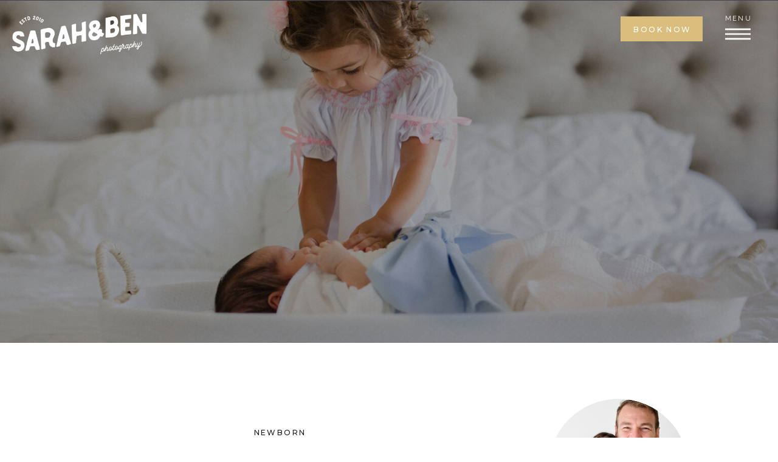

--- FILE ---
content_type: text/html; charset=UTF-8
request_url: https://sarahben.com/photo-props-newborn-photographer-tampa/
body_size: 22663
content:
<!DOCTYPE html>
<html lang="en-US" class="d">
<head>
<link rel="stylesheet" type="text/css" href="//lib.showit.co/engine/2.4.3/showit.css" />
<meta name='robots' content='index, follow, max-image-preview:large, max-snippet:-1, max-video-preview:-1' />

	<!-- This site is optimized with the Yoast SEO plugin v20.13 - https://yoast.com/wordpress/plugins/seo/ -->
	<title>Perfect Props for Your Newborn Photography Session</title>
	<meta name="description" content="As a Newborn Photographer in Tampa, I have seen many cheesy pictures, so I created a guide to help pick the best props for your pictures." />
	<link rel="canonical" href="https://sarahben.com/photo-props-newborn-photographer-tampa/" />
	<meta property="og:locale" content="en_US" />
	<meta property="og:type" content="article" />
	<meta property="og:title" content="Perfect Props for Your Newborn Photography Session" />
	<meta property="og:description" content="As a Newborn Photographer in Tampa, I have seen many cheesy pictures, so I created a guide to help pick the best props for your pictures." />
	<meta property="og:url" content="https://sarahben.com/photo-props-newborn-photographer-tampa/" />
	<meta property="og:site_name" content="Sarah &amp; Ben Photography - Tampa Wedding Photographers" />
	<meta property="article:publisher" content="https://www.facebook.com/sarahandbenphotography" />
	<meta property="article:published_time" content="2022-03-05T21:19:45+00:00" />
	<meta property="article:modified_time" content="2023-08-17T20:37:26+00:00" />
	<meta property="og:image" content="https://sarahben.com/wp-content/uploads/2023/08/welcome-veer-57-scaled.jpg" />
	<meta property="og:image:width" content="2560" />
	<meta property="og:image:height" content="1707" />
	<meta property="og:image:type" content="image/jpeg" />
	<meta name="author" content="Sarah &amp; Ben" />
	<meta name="twitter:card" content="summary_large_image" />
	<meta name="twitter:label1" content="Written by" />
	<meta name="twitter:data1" content="Sarah &amp; Ben" />
	<meta name="twitter:label2" content="Est. reading time" />
	<meta name="twitter:data2" content="4 minutes" />
	<script type="application/ld+json" class="yoast-schema-graph">{"@context":"https://schema.org","@graph":[{"@type":"Article","@id":"https://sarahben.com/photo-props-newborn-photographer-tampa/#article","isPartOf":{"@id":"https://sarahben.com/photo-props-newborn-photographer-tampa/"},"author":{"name":"Sarah &amp; Ben","@id":"https://sarahben.com/#/schema/person/cb5b7910288a1196af4ae99b32eda46e"},"headline":"Perfect Props for Your Newborn Photography Session","datePublished":"2022-03-05T21:19:45+00:00","dateModified":"2023-08-17T20:37:26+00:00","mainEntityOfPage":{"@id":"https://sarahben.com/photo-props-newborn-photographer-tampa/"},"wordCount":623,"commentCount":0,"publisher":{"@id":"https://sarahben.com/#organization"},"image":{"@id":"https://sarahben.com/photo-props-newborn-photographer-tampa/#primaryimage"},"thumbnailUrl":"https://sarahben.com/wp-content/uploads/2023/08/welcome-veer-57-scaled.jpg","articleSection":["Newborn"],"inLanguage":"en-US","potentialAction":[{"@type":"CommentAction","name":"Comment","target":["https://sarahben.com/photo-props-newborn-photographer-tampa/#respond"]}]},{"@type":"WebPage","@id":"https://sarahben.com/photo-props-newborn-photographer-tampa/","url":"https://sarahben.com/photo-props-newborn-photographer-tampa/","name":"Perfect Props for Your Newborn Photography Session","isPartOf":{"@id":"https://sarahben.com/#website"},"primaryImageOfPage":{"@id":"https://sarahben.com/photo-props-newborn-photographer-tampa/#primaryimage"},"image":{"@id":"https://sarahben.com/photo-props-newborn-photographer-tampa/#primaryimage"},"thumbnailUrl":"https://sarahben.com/wp-content/uploads/2023/08/welcome-veer-57-scaled.jpg","datePublished":"2022-03-05T21:19:45+00:00","dateModified":"2023-08-17T20:37:26+00:00","description":"As a Newborn Photographer in Tampa, I have seen many cheesy pictures, so I created a guide to help pick the best props for your pictures.","breadcrumb":{"@id":"https://sarahben.com/photo-props-newborn-photographer-tampa/#breadcrumb"},"inLanguage":"en-US","potentialAction":[{"@type":"ReadAction","target":["https://sarahben.com/photo-props-newborn-photographer-tampa/"]}]},{"@type":"ImageObject","inLanguage":"en-US","@id":"https://sarahben.com/photo-props-newborn-photographer-tampa/#primaryimage","url":"https://sarahben.com/wp-content/uploads/2023/08/welcome-veer-57-scaled.jpg","contentUrl":"https://sarahben.com/wp-content/uploads/2023/08/welcome-veer-57-scaled.jpg","width":2560,"height":1707},{"@type":"BreadcrumbList","@id":"https://sarahben.com/photo-props-newborn-photographer-tampa/#breadcrumb","itemListElement":[{"@type":"ListItem","position":1,"name":"Home","item":"https://sarahben.com/"},{"@type":"ListItem","position":2,"name":"Blog","item":"https://sarahben.com/blog/"},{"@type":"ListItem","position":3,"name":"Perfect Props for Your Newborn Photography Session"}]},{"@type":"WebSite","@id":"https://sarahben.com/#website","url":"https://sarahben.com/","name":"Sarah &amp; Ben Photography - Tampa Wedding Photographers","description":"Tampa, Florida Wedding Photographers Available for Travel World Wide","publisher":{"@id":"https://sarahben.com/#organization"},"potentialAction":[{"@type":"SearchAction","target":{"@type":"EntryPoint","urlTemplate":"https://sarahben.com/?s={search_term_string}"},"query-input":"required name=search_term_string"}],"inLanguage":"en-US"},{"@type":"Organization","@id":"https://sarahben.com/#organization","name":"Sarah & Ben Photography - Tampa Photographers","url":"https://sarahben.com/","logo":{"@type":"ImageObject","inLanguage":"en-US","@id":"https://sarahben.com/#/schema/logo/image/","url":"https://sarahben.com/wp-content/uploads/2023/08/SB-Main2-Mustard.png","contentUrl":"https://sarahben.com/wp-content/uploads/2023/08/SB-Main2-Mustard.png","width":3000,"height":1058,"caption":"Sarah & Ben Photography - Tampa Photographers"},"image":{"@id":"https://sarahben.com/#/schema/logo/image/"},"sameAs":["https://www.facebook.com/sarahandbenphotography","https://www.instagram.com/sarahandbenphotography"]},{"@type":"Person","@id":"https://sarahben.com/#/schema/person/cb5b7910288a1196af4ae99b32eda46e","name":"Sarah &amp; Ben","image":{"@type":"ImageObject","inLanguage":"en-US","@id":"https://sarahben.com/#/schema/person/image/","url":"https://secure.gravatar.com/avatar/68bf3ac70c864ab005f6fc5b7abff7fff03758004ca09e87d0eb76e521fc9244?s=96&d=mm&r=g","contentUrl":"https://secure.gravatar.com/avatar/68bf3ac70c864ab005f6fc5b7abff7fff03758004ca09e87d0eb76e521fc9244?s=96&d=mm&r=g","caption":"Sarah &amp; Ben"},"sameAs":["http://www.sarahben.com"],"url":"https://sarahben.com/author/admin/"}]}</script>
	<!-- / Yoast SEO plugin. -->


<link rel='dns-prefetch' href='//stats.wp.com' />
<link rel="alternate" type="application/rss+xml" title="Sarah &amp; Ben Photography - Tampa Wedding Photographers &raquo; Feed" href="https://sarahben.com/feed/" />
<link rel="alternate" type="application/rss+xml" title="Sarah &amp; Ben Photography - Tampa Wedding Photographers &raquo; Comments Feed" href="https://sarahben.com/comments/feed/" />
<link rel="alternate" type="application/rss+xml" title="Sarah &amp; Ben Photography - Tampa Wedding Photographers &raquo; Perfect Props for Your Newborn Photography Session Comments Feed" href="https://sarahben.com/photo-props-newborn-photographer-tampa/feed/" />
<script type="text/javascript">
/* <![CDATA[ */
window._wpemojiSettings = {"baseUrl":"https:\/\/s.w.org\/images\/core\/emoji\/16.0.1\/72x72\/","ext":".png","svgUrl":"https:\/\/s.w.org\/images\/core\/emoji\/16.0.1\/svg\/","svgExt":".svg","source":{"concatemoji":"https:\/\/sarahben.com\/wp-includes\/js\/wp-emoji-release.min.js?ver=6.8.3"}};
/*! This file is auto-generated */
!function(s,n){var o,i,e;function c(e){try{var t={supportTests:e,timestamp:(new Date).valueOf()};sessionStorage.setItem(o,JSON.stringify(t))}catch(e){}}function p(e,t,n){e.clearRect(0,0,e.canvas.width,e.canvas.height),e.fillText(t,0,0);var t=new Uint32Array(e.getImageData(0,0,e.canvas.width,e.canvas.height).data),a=(e.clearRect(0,0,e.canvas.width,e.canvas.height),e.fillText(n,0,0),new Uint32Array(e.getImageData(0,0,e.canvas.width,e.canvas.height).data));return t.every(function(e,t){return e===a[t]})}function u(e,t){e.clearRect(0,0,e.canvas.width,e.canvas.height),e.fillText(t,0,0);for(var n=e.getImageData(16,16,1,1),a=0;a<n.data.length;a++)if(0!==n.data[a])return!1;return!0}function f(e,t,n,a){switch(t){case"flag":return n(e,"\ud83c\udff3\ufe0f\u200d\u26a7\ufe0f","\ud83c\udff3\ufe0f\u200b\u26a7\ufe0f")?!1:!n(e,"\ud83c\udde8\ud83c\uddf6","\ud83c\udde8\u200b\ud83c\uddf6")&&!n(e,"\ud83c\udff4\udb40\udc67\udb40\udc62\udb40\udc65\udb40\udc6e\udb40\udc67\udb40\udc7f","\ud83c\udff4\u200b\udb40\udc67\u200b\udb40\udc62\u200b\udb40\udc65\u200b\udb40\udc6e\u200b\udb40\udc67\u200b\udb40\udc7f");case"emoji":return!a(e,"\ud83e\udedf")}return!1}function g(e,t,n,a){var r="undefined"!=typeof WorkerGlobalScope&&self instanceof WorkerGlobalScope?new OffscreenCanvas(300,150):s.createElement("canvas"),o=r.getContext("2d",{willReadFrequently:!0}),i=(o.textBaseline="top",o.font="600 32px Arial",{});return e.forEach(function(e){i[e]=t(o,e,n,a)}),i}function t(e){var t=s.createElement("script");t.src=e,t.defer=!0,s.head.appendChild(t)}"undefined"!=typeof Promise&&(o="wpEmojiSettingsSupports",i=["flag","emoji"],n.supports={everything:!0,everythingExceptFlag:!0},e=new Promise(function(e){s.addEventListener("DOMContentLoaded",e,{once:!0})}),new Promise(function(t){var n=function(){try{var e=JSON.parse(sessionStorage.getItem(o));if("object"==typeof e&&"number"==typeof e.timestamp&&(new Date).valueOf()<e.timestamp+604800&&"object"==typeof e.supportTests)return e.supportTests}catch(e){}return null}();if(!n){if("undefined"!=typeof Worker&&"undefined"!=typeof OffscreenCanvas&&"undefined"!=typeof URL&&URL.createObjectURL&&"undefined"!=typeof Blob)try{var e="postMessage("+g.toString()+"("+[JSON.stringify(i),f.toString(),p.toString(),u.toString()].join(",")+"));",a=new Blob([e],{type:"text/javascript"}),r=new Worker(URL.createObjectURL(a),{name:"wpTestEmojiSupports"});return void(r.onmessage=function(e){c(n=e.data),r.terminate(),t(n)})}catch(e){}c(n=g(i,f,p,u))}t(n)}).then(function(e){for(var t in e)n.supports[t]=e[t],n.supports.everything=n.supports.everything&&n.supports[t],"flag"!==t&&(n.supports.everythingExceptFlag=n.supports.everythingExceptFlag&&n.supports[t]);n.supports.everythingExceptFlag=n.supports.everythingExceptFlag&&!n.supports.flag,n.DOMReady=!1,n.readyCallback=function(){n.DOMReady=!0}}).then(function(){return e}).then(function(){var e;n.supports.everything||(n.readyCallback(),(e=n.source||{}).concatemoji?t(e.concatemoji):e.wpemoji&&e.twemoji&&(t(e.twemoji),t(e.wpemoji)))}))}((window,document),window._wpemojiSettings);
/* ]]> */
</script>
<style id='wp-emoji-styles-inline-css' type='text/css'>

	img.wp-smiley, img.emoji {
		display: inline !important;
		border: none !important;
		box-shadow: none !important;
		height: 1em !important;
		width: 1em !important;
		margin: 0 0.07em !important;
		vertical-align: -0.1em !important;
		background: none !important;
		padding: 0 !important;
	}
</style>
<link rel='stylesheet' id='wp-block-library-css' href='https://sarahben.com/wp-includes/css/dist/block-library/style.min.css?ver=6.8.3' type='text/css' media='all' />
<style id='wp-block-library-inline-css' type='text/css'>
.has-text-align-justify{text-align:justify;}
</style>
<style id='classic-theme-styles-inline-css' type='text/css'>
/*! This file is auto-generated */
.wp-block-button__link{color:#fff;background-color:#32373c;border-radius:9999px;box-shadow:none;text-decoration:none;padding:calc(.667em + 2px) calc(1.333em + 2px);font-size:1.125em}.wp-block-file__button{background:#32373c;color:#fff;text-decoration:none}
</style>
<link rel='stylesheet' id='jetpack-videopress-video-block-view-css' href='https://sarahben.com/wp-content/plugins/jetpack/jetpack_vendor/automattic/jetpack-videopress/build/block-editor/blocks/video/view.css?minify=false&#038;ver=34ae973733627b74a14e' type='text/css' media='all' />
<link rel='stylesheet' id='mediaelement-css' href='https://sarahben.com/wp-includes/js/mediaelement/mediaelementplayer-legacy.min.css?ver=4.2.17' type='text/css' media='all' />
<link rel='stylesheet' id='wp-mediaelement-css' href='https://sarahben.com/wp-includes/js/mediaelement/wp-mediaelement.min.css?ver=6.8.3' type='text/css' media='all' />
<style id='global-styles-inline-css' type='text/css'>
:root{--wp--preset--aspect-ratio--square: 1;--wp--preset--aspect-ratio--4-3: 4/3;--wp--preset--aspect-ratio--3-4: 3/4;--wp--preset--aspect-ratio--3-2: 3/2;--wp--preset--aspect-ratio--2-3: 2/3;--wp--preset--aspect-ratio--16-9: 16/9;--wp--preset--aspect-ratio--9-16: 9/16;--wp--preset--color--black: #000000;--wp--preset--color--cyan-bluish-gray: #abb8c3;--wp--preset--color--white: #ffffff;--wp--preset--color--pale-pink: #f78da7;--wp--preset--color--vivid-red: #cf2e2e;--wp--preset--color--luminous-vivid-orange: #ff6900;--wp--preset--color--luminous-vivid-amber: #fcb900;--wp--preset--color--light-green-cyan: #7bdcb5;--wp--preset--color--vivid-green-cyan: #00d084;--wp--preset--color--pale-cyan-blue: #8ed1fc;--wp--preset--color--vivid-cyan-blue: #0693e3;--wp--preset--color--vivid-purple: #9b51e0;--wp--preset--gradient--vivid-cyan-blue-to-vivid-purple: linear-gradient(135deg,rgba(6,147,227,1) 0%,rgb(155,81,224) 100%);--wp--preset--gradient--light-green-cyan-to-vivid-green-cyan: linear-gradient(135deg,rgb(122,220,180) 0%,rgb(0,208,130) 100%);--wp--preset--gradient--luminous-vivid-amber-to-luminous-vivid-orange: linear-gradient(135deg,rgba(252,185,0,1) 0%,rgba(255,105,0,1) 100%);--wp--preset--gradient--luminous-vivid-orange-to-vivid-red: linear-gradient(135deg,rgba(255,105,0,1) 0%,rgb(207,46,46) 100%);--wp--preset--gradient--very-light-gray-to-cyan-bluish-gray: linear-gradient(135deg,rgb(238,238,238) 0%,rgb(169,184,195) 100%);--wp--preset--gradient--cool-to-warm-spectrum: linear-gradient(135deg,rgb(74,234,220) 0%,rgb(151,120,209) 20%,rgb(207,42,186) 40%,rgb(238,44,130) 60%,rgb(251,105,98) 80%,rgb(254,248,76) 100%);--wp--preset--gradient--blush-light-purple: linear-gradient(135deg,rgb(255,206,236) 0%,rgb(152,150,240) 100%);--wp--preset--gradient--blush-bordeaux: linear-gradient(135deg,rgb(254,205,165) 0%,rgb(254,45,45) 50%,rgb(107,0,62) 100%);--wp--preset--gradient--luminous-dusk: linear-gradient(135deg,rgb(255,203,112) 0%,rgb(199,81,192) 50%,rgb(65,88,208) 100%);--wp--preset--gradient--pale-ocean: linear-gradient(135deg,rgb(255,245,203) 0%,rgb(182,227,212) 50%,rgb(51,167,181) 100%);--wp--preset--gradient--electric-grass: linear-gradient(135deg,rgb(202,248,128) 0%,rgb(113,206,126) 100%);--wp--preset--gradient--midnight: linear-gradient(135deg,rgb(2,3,129) 0%,rgb(40,116,252) 100%);--wp--preset--font-size--small: 13px;--wp--preset--font-size--medium: 20px;--wp--preset--font-size--large: 36px;--wp--preset--font-size--x-large: 42px;--wp--preset--spacing--20: 0.44rem;--wp--preset--spacing--30: 0.67rem;--wp--preset--spacing--40: 1rem;--wp--preset--spacing--50: 1.5rem;--wp--preset--spacing--60: 2.25rem;--wp--preset--spacing--70: 3.38rem;--wp--preset--spacing--80: 5.06rem;--wp--preset--shadow--natural: 6px 6px 9px rgba(0, 0, 0, 0.2);--wp--preset--shadow--deep: 12px 12px 50px rgba(0, 0, 0, 0.4);--wp--preset--shadow--sharp: 6px 6px 0px rgba(0, 0, 0, 0.2);--wp--preset--shadow--outlined: 6px 6px 0px -3px rgba(255, 255, 255, 1), 6px 6px rgba(0, 0, 0, 1);--wp--preset--shadow--crisp: 6px 6px 0px rgba(0, 0, 0, 1);}:where(.is-layout-flex){gap: 0.5em;}:where(.is-layout-grid){gap: 0.5em;}body .is-layout-flex{display: flex;}.is-layout-flex{flex-wrap: wrap;align-items: center;}.is-layout-flex > :is(*, div){margin: 0;}body .is-layout-grid{display: grid;}.is-layout-grid > :is(*, div){margin: 0;}:where(.wp-block-columns.is-layout-flex){gap: 2em;}:where(.wp-block-columns.is-layout-grid){gap: 2em;}:where(.wp-block-post-template.is-layout-flex){gap: 1.25em;}:where(.wp-block-post-template.is-layout-grid){gap: 1.25em;}.has-black-color{color: var(--wp--preset--color--black) !important;}.has-cyan-bluish-gray-color{color: var(--wp--preset--color--cyan-bluish-gray) !important;}.has-white-color{color: var(--wp--preset--color--white) !important;}.has-pale-pink-color{color: var(--wp--preset--color--pale-pink) !important;}.has-vivid-red-color{color: var(--wp--preset--color--vivid-red) !important;}.has-luminous-vivid-orange-color{color: var(--wp--preset--color--luminous-vivid-orange) !important;}.has-luminous-vivid-amber-color{color: var(--wp--preset--color--luminous-vivid-amber) !important;}.has-light-green-cyan-color{color: var(--wp--preset--color--light-green-cyan) !important;}.has-vivid-green-cyan-color{color: var(--wp--preset--color--vivid-green-cyan) !important;}.has-pale-cyan-blue-color{color: var(--wp--preset--color--pale-cyan-blue) !important;}.has-vivid-cyan-blue-color{color: var(--wp--preset--color--vivid-cyan-blue) !important;}.has-vivid-purple-color{color: var(--wp--preset--color--vivid-purple) !important;}.has-black-background-color{background-color: var(--wp--preset--color--black) !important;}.has-cyan-bluish-gray-background-color{background-color: var(--wp--preset--color--cyan-bluish-gray) !important;}.has-white-background-color{background-color: var(--wp--preset--color--white) !important;}.has-pale-pink-background-color{background-color: var(--wp--preset--color--pale-pink) !important;}.has-vivid-red-background-color{background-color: var(--wp--preset--color--vivid-red) !important;}.has-luminous-vivid-orange-background-color{background-color: var(--wp--preset--color--luminous-vivid-orange) !important;}.has-luminous-vivid-amber-background-color{background-color: var(--wp--preset--color--luminous-vivid-amber) !important;}.has-light-green-cyan-background-color{background-color: var(--wp--preset--color--light-green-cyan) !important;}.has-vivid-green-cyan-background-color{background-color: var(--wp--preset--color--vivid-green-cyan) !important;}.has-pale-cyan-blue-background-color{background-color: var(--wp--preset--color--pale-cyan-blue) !important;}.has-vivid-cyan-blue-background-color{background-color: var(--wp--preset--color--vivid-cyan-blue) !important;}.has-vivid-purple-background-color{background-color: var(--wp--preset--color--vivid-purple) !important;}.has-black-border-color{border-color: var(--wp--preset--color--black) !important;}.has-cyan-bluish-gray-border-color{border-color: var(--wp--preset--color--cyan-bluish-gray) !important;}.has-white-border-color{border-color: var(--wp--preset--color--white) !important;}.has-pale-pink-border-color{border-color: var(--wp--preset--color--pale-pink) !important;}.has-vivid-red-border-color{border-color: var(--wp--preset--color--vivid-red) !important;}.has-luminous-vivid-orange-border-color{border-color: var(--wp--preset--color--luminous-vivid-orange) !important;}.has-luminous-vivid-amber-border-color{border-color: var(--wp--preset--color--luminous-vivid-amber) !important;}.has-light-green-cyan-border-color{border-color: var(--wp--preset--color--light-green-cyan) !important;}.has-vivid-green-cyan-border-color{border-color: var(--wp--preset--color--vivid-green-cyan) !important;}.has-pale-cyan-blue-border-color{border-color: var(--wp--preset--color--pale-cyan-blue) !important;}.has-vivid-cyan-blue-border-color{border-color: var(--wp--preset--color--vivid-cyan-blue) !important;}.has-vivid-purple-border-color{border-color: var(--wp--preset--color--vivid-purple) !important;}.has-vivid-cyan-blue-to-vivid-purple-gradient-background{background: var(--wp--preset--gradient--vivid-cyan-blue-to-vivid-purple) !important;}.has-light-green-cyan-to-vivid-green-cyan-gradient-background{background: var(--wp--preset--gradient--light-green-cyan-to-vivid-green-cyan) !important;}.has-luminous-vivid-amber-to-luminous-vivid-orange-gradient-background{background: var(--wp--preset--gradient--luminous-vivid-amber-to-luminous-vivid-orange) !important;}.has-luminous-vivid-orange-to-vivid-red-gradient-background{background: var(--wp--preset--gradient--luminous-vivid-orange-to-vivid-red) !important;}.has-very-light-gray-to-cyan-bluish-gray-gradient-background{background: var(--wp--preset--gradient--very-light-gray-to-cyan-bluish-gray) !important;}.has-cool-to-warm-spectrum-gradient-background{background: var(--wp--preset--gradient--cool-to-warm-spectrum) !important;}.has-blush-light-purple-gradient-background{background: var(--wp--preset--gradient--blush-light-purple) !important;}.has-blush-bordeaux-gradient-background{background: var(--wp--preset--gradient--blush-bordeaux) !important;}.has-luminous-dusk-gradient-background{background: var(--wp--preset--gradient--luminous-dusk) !important;}.has-pale-ocean-gradient-background{background: var(--wp--preset--gradient--pale-ocean) !important;}.has-electric-grass-gradient-background{background: var(--wp--preset--gradient--electric-grass) !important;}.has-midnight-gradient-background{background: var(--wp--preset--gradient--midnight) !important;}.has-small-font-size{font-size: var(--wp--preset--font-size--small) !important;}.has-medium-font-size{font-size: var(--wp--preset--font-size--medium) !important;}.has-large-font-size{font-size: var(--wp--preset--font-size--large) !important;}.has-x-large-font-size{font-size: var(--wp--preset--font-size--x-large) !important;}
:where(.wp-block-post-template.is-layout-flex){gap: 1.25em;}:where(.wp-block-post-template.is-layout-grid){gap: 1.25em;}
:where(.wp-block-columns.is-layout-flex){gap: 2em;}:where(.wp-block-columns.is-layout-grid){gap: 2em;}
:root :where(.wp-block-pullquote){font-size: 1.5em;line-height: 1.6;}
</style>
<link rel='stylesheet' id='pub-style-css' href='https://sarahben.com/wp-content/themes/showit/pubs/j6iskgh5qgeldcux1yh17q/20250806125711Svkzn57/assets/pub.css?ver=1754485042' type='text/css' media='all' />
<link rel='stylesheet' id='jetpack_css-css' href='https://sarahben.com/wp-content/plugins/jetpack/css/jetpack.css?ver=12.4' type='text/css' media='all' />
<script type="text/javascript" id="jetpack_related-posts-js-extra">
/* <![CDATA[ */
var related_posts_js_options = {"post_heading":"h4"};
/* ]]> */
</script>
<script type="text/javascript" src="https://sarahben.com/wp-content/plugins/jetpack/_inc/build/related-posts/related-posts.min.js?ver=20211209" id="jetpack_related-posts-js"></script>
<script type="text/javascript" src="https://sarahben.com/wp-includes/js/jquery/jquery.min.js?ver=3.7.1" id="jquery-core-js"></script>
<script type="text/javascript" id="jquery-core-js-after">
/* <![CDATA[ */
$ = jQuery;
/* ]]> */
</script>
<script type="text/javascript" src="https://sarahben.com/wp-content/themes/showit/pubs/j6iskgh5qgeldcux1yh17q/20250806125711Svkzn57/assets/pub.js?ver=1754485042" id="pub-script-js"></script>
<script type="text/javascript" src="https://sarahben.com/wp-includes/js/jquery/jquery-migrate.min.js?ver=3.4.1" id="jquery-migrate-js"></script>
<link rel="https://api.w.org/" href="https://sarahben.com/wp-json/" /><link rel="alternate" title="JSON" type="application/json" href="https://sarahben.com/wp-json/wp/v2/posts/29694" /><link rel="EditURI" type="application/rsd+xml" title="RSD" href="https://sarahben.com/xmlrpc.php?rsd" />
<link rel='shortlink' href='https://sarahben.com/?p=29694' />
<link rel="alternate" title="oEmbed (JSON)" type="application/json+oembed" href="https://sarahben.com/wp-json/oembed/1.0/embed?url=https%3A%2F%2Fsarahben.com%2Fphoto-props-newborn-photographer-tampa%2F" />
<link rel="alternate" title="oEmbed (XML)" type="text/xml+oembed" href="https://sarahben.com/wp-json/oembed/1.0/embed?url=https%3A%2F%2Fsarahben.com%2Fphoto-props-newborn-photographer-tampa%2F&#038;format=xml" />
	<style>img#wpstats{display:none}</style>
		
<meta charset="UTF-8" />
<meta name="viewport" content="width=device-width, initial-scale=1" />
<link rel="icon" type="image/png" href="//static.showit.co/200/9fN3RppjRea9uuHe8PIBhA/45683/sb-circle1-mako.png" />
<link rel="preconnect" href="https://static.showit.co" />

<link rel="preconnect" href="https://fonts.googleapis.com">
<link rel="preconnect" href="https://fonts.gstatic.com" crossorigin>
<link href="https://fonts.googleapis.com/css?family=Raleway:regular|Montserrat:500|Playfair+Display:regular|Playfair+Display:italic" rel="stylesheet" type="text/css"/>
<style>
@font-face{font-family:La Luxes;src:url('//static.showit.co/file/E4hXXY2rTiu61_hmcUg0Wg/shared/set_sail_studios_-_la_luxes_serif-webfont.woff');}
</style>
<script id="init_data" type="application/json">
{"mobile":{"w":320,"bgMediaType":"none","bgFillType":"color","bgColor":"colors-7"},"desktop":{"w":1200,"bgColor":"colors-7","bgMediaType":"none","bgFillType":"color"},"sid":"j6iskgh5qgeldcux1yh17q","break":768,"assetURL":"//static.showit.co","contactFormId":"45683/69336","cfAction":"aHR0cHM6Ly9jbGllbnRzZXJ2aWNlLnNob3dpdC5jby9jb250YWN0Zm9ybQ==","sgAction":"aHR0cHM6Ly9jbGllbnRzZXJ2aWNlLnNob3dpdC5jby9zb2NpYWxncmlk","blockData":[{"slug":"navigation-closed","visible":"a","states":[],"d":{"h":1,"w":1200,"bgFillType":"color","bgColor":"colors-2","bgMediaType":"none"},"m":{"h":54,"w":320,"locking":{"side":"st"},"bgFillType":"color","bgColor":"colors-2","bgMediaType":"none"}},{"slug":"header","visible":"a","states":[],"d":{"h":563,"w":1200,"bgFillType":"color","bgColor":"#000000","bgMediaType":"none"},"m":{"h":251,"w":320,"bgFillType":"color","bgColor":"#000000","bgMediaType":"none"}},{"slug":"sidebar","visible":"d","states":[],"d":{"h":1,"w":1200,"bgFillType":"color","bgColor":"colors-7","bgMediaType":"none"},"m":{"h":1084,"w":320,"bgFillType":"color","bgColor":"colors-7","bgMediaType":"none"}},{"slug":"title","visible":"a","states":[],"d":{"h":277,"w":1200,"nature":"dH","bgFillType":"color","bgColor":"colors-7:50","bgMediaType":"none"},"m":{"h":175,"w":320,"nature":"dH","bgFillType":"color","bgColor":"colors-7","bgMediaType":"none"}},{"slug":"post","visible":"a","states":[],"d":{"h":443,"w":1200,"nature":"dH","bgFillType":"color","bgColor":"colors-7:50","bgMediaType":"none"},"m":{"h":785,"w":320,"nature":"dH","bgFillType":"color","bgColor":"colors-7","bgMediaType":"none"}},{"slug":"category","visible":"a","states":[],"d":{"h":143,"w":1200,"bgFillType":"color","bgColor":"colors-7:50","bgMediaType":"none"},"m":{"h":55,"w":320,"bgFillType":"color","bgColor":"#FFFFFF","bgMediaType":"none"}},{"slug":"post-comments","visible":"a","states":[],"d":{"h":90,"w":1200,"nature":"dH","bgFillType":"color","bgColor":"colors-7:50","bgMediaType":"none"},"m":{"h":50,"w":320,"nature":"dH","bgFillType":"color","bgColor":"#FFFFFF","bgMediaType":"none"}},{"slug":"comments-form","visible":"a","states":[],"d":{"h":116,"w":1200,"nature":"dH","bgFillType":"color","bgColor":"colors-7","bgMediaType":"none"},"m":{"h":66,"w":320,"nature":"dH","bgFillType":"color","bgColor":"#FFFFFF","bgMediaType":"none"}},{"slug":"pagination","visible":"a","states":[],"d":{"h":302,"w":1200,"nature":"dH","bgFillType":"color","bgColor":"colors-7:50","bgMediaType":"none"},"m":{"h":200,"w":320,"nature":"dH","bgFillType":"color","bgColor":"colors-6","bgMediaType":"none"}},{"slug":"sidebar-1","visible":"m","states":[],"d":{"h":1,"w":1200,"bgFillType":"color","bgColor":"colors-7","bgMediaType":"none"},"m":{"h":1084,"w":320,"bgFillType":"color","bgColor":"colors-7","bgMediaType":"none"}},{"slug":"footer-1","visible":"a","states":[],"d":{"h":494,"w":1200,"bgFillType":"color","bgColor":"#434552","bgMediaType":"none"},"m":{"h":672,"w":320,"bgFillType":"color","bgColor":"#434552","bgMediaType":"none"}},{"slug":"credits","visible":"a","states":[],"d":{"h":50,"w":1200,"bgFillType":"color","bgColor":"colors-2","bgMediaType":"none"},"m":{"h":43,"w":320,"bgFillType":"color","bgColor":"colors-2","bgMediaType":"none"}},{"slug":"side-navigation","visible":"a","states":[],"d":{"h":650,"w":1200,"locking":{"side":"t"},"bgFillType":"color","bgColor":"#000000:0","bgMediaType":"none"},"m":{"h":563,"w":320,"locking":{"side":"t"},"bgFillType":"color","bgColor":"colors-7","bgMediaType":"none"}}],"elementData":[{"type":"simple","visible":"d","id":"navigation-closed_0","blockId":"navigation-closed","m":{"x":65,"y":426,"w":187,"h":43,"a":0},"d":{"x":941,"y":27,"w":135,"h":41,"a":180,"o":100,"lockH":"r"}},{"type":"graphic","visible":"a","id":"navigation-closed_1","blockId":"navigation-closed","m":{"x":9,"y":11,"w":109,"h":33,"a":0},"d":{"x":20,"y":23,"w":221,"h":66,"a":0,"lockH":"l"},"c":{"key":"6MlsfU8LT_ar76xhJbjLgA/45683/sb-main-white.png","aspect_ratio":3.34076}},{"type":"icon","visible":"a","id":"navigation-closed_2","blockId":"navigation-closed","m":{"x":271,"y":11,"w":29,"h":31,"a":0},"d":{"x":1113,"y":35,"w":42,"h":42,"a":0,"lockH":"r"},"pc":[{"type":"show","block":"side-navigation"}]},{"type":"text","visible":"d","id":"navigation-closed_3","blockId":"navigation-closed","m":{"x":103.3,"y":385.288,"w":113.4,"h":21,"a":0,"lockV":"t"},"d":{"x":1113,"y":18,"w":54,"h":17,"a":0,"lockH":"r"},"pc":[{"type":"show","block":"side-navigation"}]},{"type":"text","visible":"d","id":"navigation-closed_4","blockId":"navigation-closed","m":{"x":76,"y":439,"w":169,"h":17,"a":0},"d":{"x":949,"y":38,"w":122,"h":19,"a":0,"lockH":"r"}},{"type":"graphic","visible":"a","id":"header_0","blockId":"header","m":{"x":0,"y":0,"w":320,"h":251,"a":0},"d":{"x":0,"y":0,"w":1200,"h":563,"a":0,"o":70,"lockH":"s"},"c":{"key":"O0DkQqz3RTaR27V6KfaxNA/45683/moore_wedding_highlights-50.jpg","aspect_ratio":1.49987}},{"type":"simple","visible":"a","id":"sidebar_0","blockId":"sidebar","m":{"x":48,"y":854,"w":224,"h":38,"a":0},"d":{"x":860,"y":1001,"w":235,"h":42,"a":0}},{"type":"text","visible":"a","id":"sidebar_1","blockId":"sidebar","m":{"x":25,"y":291,"w":270,"h":89,"a":0},"d":{"x":873,"y":407,"w":209,"h":116,"a":0}},{"type":"text","visible":"a","id":"sidebar_2","blockId":"sidebar","m":{"x":126,"y":251,"w":68,"h":28,"a":0},"d":{"x":864,"y":366,"w":228,"h":31,"a":0}},{"type":"text","visible":"a","id":"sidebar_3","blockId":"sidebar","m":{"x":49,"y":548,"w":222,"h":28,"a":0},"d":{"x":864,"y":689,"w":228,"h":31,"a":0}},{"type":"text","visible":"a","id":"sidebar_4","blockId":"sidebar","m":{"x":117,"y":586,"w":86,"h":16,"a":0},"d":{"x":860,"y":729,"w":236,"h":28,"a":0}},{"type":"text","visible":"a","id":"sidebar_5","blockId":"sidebar","m":{"x":117,"y":621,"w":86,"h":16,"a":0},"d":{"x":860,"y":763,"w":236,"h":28,"a":0}},{"type":"text","visible":"a","id":"sidebar_6","blockId":"sidebar","m":{"x":93,"y":656,"w":134,"h":16,"a":0},"d":{"x":860,"y":797,"w":236,"h":28,"a":0}},{"type":"text","visible":"a","id":"sidebar_7","blockId":"sidebar","m":{"x":117,"y":692,"w":86,"h":16,"a":0},"d":{"x":860,"y":830,"w":236,"h":28,"a":0}},{"type":"text","visible":"a","id":"sidebar_8","blockId":"sidebar","m":{"x":91,"y":727,"w":138,"h":16,"a":0},"d":{"x":860,"y":864,"w":236,"h":28,"a":0}},{"type":"text","visible":"a","id":"sidebar_9","blockId":"sidebar","m":{"x":49,"y":816,"w":222,"h":28,"a":0},"d":{"x":864,"y":961,"w":228,"h":31,"a":0}},{"type":"text","visible":"a","id":"sidebar_10","blockId":"sidebar","m":{"x":55,"y":861,"w":210,"h":23,"a":0},"d":{"x":886,"y":1011,"w":184,"h":20,"a":0}},{"type":"text","visible":"a","id":"sidebar_11","blockId":"sidebar","m":{"x":49,"y":954,"w":222,"h":28,"a":0},"d":{"x":864,"y":1102,"w":228,"h":31,"a":0}},{"type":"icon","visible":"a","id":"sidebar_12","blockId":"sidebar","m":{"x":199,"y":996,"w":17,"h":17,"a":0},"d":{"x":1036,"y":1145,"w":20,"h":20,"a":0}},{"type":"icon","visible":"a","id":"sidebar_13","blockId":"sidebar","m":{"x":152,"y":996,"w":17,"h":17,"a":0},"d":{"x":991,"y":1145,"w":20,"h":20,"a":0}},{"type":"icon","visible":"a","id":"sidebar_14","blockId":"sidebar","m":{"x":152,"y":996,"w":17,"h":17,"a":0},"d":{"x":946,"y":1145,"w":20,"h":20,"a":0}},{"type":"icon","visible":"a","id":"sidebar_15","blockId":"sidebar","m":{"x":104,"y":996,"w":17,"h":17,"a":0},"d":{"x":901,"y":1145,"w":20,"h":20,"a":0}},{"type":"graphic","visible":"a","id":"sidebar_16","blockId":"sidebar","m":{"x":66,"y":30,"w":189,"h":189,"a":0,"gs":{"s":0}},"d":{"x":862,"y":92,"w":231,"h":231,"a":0,"gs":{"s":0}},"c":{"key":"d5HDSJhKTL6YPi8LYWC8xw/45683/sbp_2022_headshots-16.jpg","aspect_ratio":0.66667}},{"type":"graphic","visible":"a","id":"sidebar_17","blockId":"sidebar","m":{"x":104,"y":418,"w":112,"h":95,"a":0},"d":{"x":921,"y":567,"w":93,"h":79,"a":0},"c":{"key":"DOuAEZgOSqyYUypn_odD7Q/45683/sb-tagline3-multi2.png","aspect_ratio":1.17647}},{"type":"text","visible":"a","id":"sidebar_18","blockId":"sidebar","m":{"x":117,"y":762,"w":86,"h":16,"a":0},"d":{"x":860,"y":898,"w":236,"h":28,"a":0}},{"type":"text","visible":"a","id":"title_0","blockId":"title","m":{"x":28,"y":137,"w":265,"h":32,"a":0},"d":{"x":128,"y":227,"w":585,"h":45,"a":0}},{"type":"simple","visible":"a","id":"title_1","blockId":"title","m":{"x":29,"y":110,"w":263,"h":1,"a":0},"d":{"x":128,"y":191,"w":594,"h":1,"a":0,"o":50}},{"type":"text","visible":"a","id":"title_2","blockId":"title","m":{"x":28,"y":76,"w":265,"h":17,"a":0},"d":{"x":128,"y":136,"w":585,"h":17,"a":0}},{"type":"text","visible":"a","id":"post_0","blockId":"post","m":{"x":18,"y":18,"w":285,"h":726,"a":0},"d":{"x":67,"y":18,"w":723,"h":425,"a":0}},{"type":"icon","visible":"a","id":"category_0","blockId":"category","m":{"x":238,"y":8,"w":14.817,"h":15.017,"a":0},"d":{"x":368,"y":66,"w":20,"h":19,"a":0,"o":100,"lockV":"t"}},{"type":"icon","visible":"a","id":"category_1","blockId":"category","m":{"x":201,"y":6,"w":19,"h":19,"a":0},"d":{"x":329,"y":65,"w":22,"h":21,"a":0,"o":100,"lockV":"t"}},{"type":"icon","visible":"a","id":"category_2","blockId":"category","m":{"x":167,"y":8,"w":14.817,"h":15.017,"a":0},"d":{"x":291,"y":66,"w":20,"h":19,"a":0,"o":100,"lockV":"t"}},{"type":"icon","visible":"a","id":"category_3","blockId":"category","m":{"x":134,"y":8,"w":14.817,"h":15.017,"a":0},"d":{"x":254,"y":66,"w":20,"h":19,"a":0,"o":100,"lockV":"t"}},{"type":"icon","visible":"a","id":"category_4","blockId":"category","m":{"x":101,"y":8,"w":14.817,"h":15.017,"a":0},"d":{"x":216,"y":66,"w":20,"h":19,"a":0,"o":100,"lockV":"t"}},{"type":"text","visible":"a","id":"category_5","blockId":"category","m":{"x":32,"y":8,"w":63,"h":15,"a":0},"d":{"x":142,"y":66,"w":80,"h":19,"a":0}},{"type":"text","visible":"a","id":"post-comments_0","blockId":"post-comments","m":{"x":47,"y":15,"w":227,"h":20,"a":0},"d":{"x":141,"y":33,"w":609,"h":28,"a":0}},{"type":"text","visible":"a","id":"comments-form_0","blockId":"comments-form","m":{"x":47,"y":18,"w":227,"h":15,"a":0},"d":{"x":141,"y":42,"w":602,"h":23,"a":0}},{"type":"text","visible":"a","id":"pagination_0","blockId":"pagination","m":{"x":28,"y":84,"w":90,"h":33,"a":0},"d":{"x":127,"y":136,"w":223,"h":16,"a":0}},{"type":"text","visible":"a","id":"pagination_1","blockId":"pagination","m":{"x":208,"y":82,"w":90,"h":35,"a":0},"d":{"x":851,"y":136,"w":223,"h":16,"a":0}},{"type":"simple","visible":"a","id":"sidebar-1_0","blockId":"sidebar-1","m":{"x":48,"y":854,"w":224,"h":38,"a":0},"d":{"x":860,"y":1001,"w":235,"h":42,"a":0}},{"type":"text","visible":"a","id":"sidebar-1_1","blockId":"sidebar-1","m":{"x":25,"y":291,"w":270,"h":89,"a":0},"d":{"x":873,"y":407,"w":209,"h":116,"a":0}},{"type":"text","visible":"a","id":"sidebar-1_2","blockId":"sidebar-1","m":{"x":126,"y":251,"w":68,"h":28,"a":0},"d":{"x":864,"y":366,"w":228,"h":31,"a":0}},{"type":"text","visible":"a","id":"sidebar-1_3","blockId":"sidebar-1","m":{"x":49,"y":548,"w":222,"h":28,"a":0},"d":{"x":864,"y":689,"w":228,"h":31,"a":0}},{"type":"text","visible":"a","id":"sidebar-1_4","blockId":"sidebar-1","m":{"x":117,"y":586,"w":86,"h":16,"a":0},"d":{"x":860,"y":729,"w":236,"h":28,"a":0}},{"type":"text","visible":"a","id":"sidebar-1_5","blockId":"sidebar-1","m":{"x":117,"y":621,"w":86,"h":16,"a":0},"d":{"x":860,"y":763,"w":236,"h":28,"a":0}},{"type":"text","visible":"a","id":"sidebar-1_6","blockId":"sidebar-1","m":{"x":93,"y":656,"w":134,"h":16,"a":0},"d":{"x":860,"y":797,"w":236,"h":28,"a":0}},{"type":"text","visible":"a","id":"sidebar-1_7","blockId":"sidebar-1","m":{"x":117,"y":692,"w":86,"h":16,"a":0},"d":{"x":860,"y":830,"w":236,"h":28,"a":0}},{"type":"text","visible":"a","id":"sidebar-1_8","blockId":"sidebar-1","m":{"x":91,"y":727,"w":138,"h":16,"a":0},"d":{"x":860,"y":864,"w":236,"h":28,"a":0}},{"type":"text","visible":"a","id":"sidebar-1_9","blockId":"sidebar-1","m":{"x":49,"y":816,"w":222,"h":28,"a":0},"d":{"x":864,"y":961,"w":228,"h":31,"a":0}},{"type":"text","visible":"a","id":"sidebar-1_10","blockId":"sidebar-1","m":{"x":55,"y":861,"w":210,"h":23,"a":0},"d":{"x":886,"y":1011,"w":184,"h":20,"a":0}},{"type":"text","visible":"a","id":"sidebar-1_11","blockId":"sidebar-1","m":{"x":49,"y":954,"w":222,"h":28,"a":0},"d":{"x":864,"y":1102,"w":228,"h":31,"a":0}},{"type":"icon","visible":"a","id":"sidebar-1_12","blockId":"sidebar-1","m":{"x":199,"y":996,"w":17,"h":17,"a":0},"d":{"x":1036,"y":1145,"w":20,"h":20,"a":0}},{"type":"icon","visible":"a","id":"sidebar-1_13","blockId":"sidebar-1","m":{"x":152,"y":996,"w":17,"h":17,"a":0},"d":{"x":991,"y":1145,"w":20,"h":20,"a":0}},{"type":"icon","visible":"a","id":"sidebar-1_14","blockId":"sidebar-1","m":{"x":152,"y":996,"w":17,"h":17,"a":0},"d":{"x":946,"y":1145,"w":20,"h":20,"a":0}},{"type":"icon","visible":"a","id":"sidebar-1_15","blockId":"sidebar-1","m":{"x":104,"y":996,"w":17,"h":17,"a":0},"d":{"x":901,"y":1145,"w":20,"h":20,"a":0}},{"type":"graphic","visible":"a","id":"sidebar-1_16","blockId":"sidebar-1","m":{"x":66,"y":30,"w":189,"h":189,"a":0,"gs":{"s":0}},"d":{"x":862,"y":92,"w":231,"h":231,"a":0,"gs":{"s":0}},"c":{"key":"d5HDSJhKTL6YPi8LYWC8xw/45683/sbp_2022_headshots-16.jpg","aspect_ratio":0.66667}},{"type":"graphic","visible":"a","id":"sidebar-1_17","blockId":"sidebar-1","m":{"x":104,"y":418,"w":112,"h":95,"a":0},"d":{"x":921,"y":567,"w":93,"h":79,"a":0},"c":{"key":"DOuAEZgOSqyYUypn_odD7Q/45683/sb-tagline3-multi2.png","aspect_ratio":1.17647}},{"type":"text","visible":"a","id":"sidebar-1_18","blockId":"sidebar-1","m":{"x":117,"y":762,"w":86,"h":16,"a":0},"d":{"x":860,"y":898,"w":236,"h":28,"a":0}},{"type":"social","visible":"a","id":"footer-1_0","blockId":"footer-1","m":{"x":-28,"y":9,"w":376,"h":101,"a":0},"d":{"x":-30,"y":17,"w":2533,"h":230,"a":0,"lockH":"l"}},{"type":"simple","visible":"a","id":"footer-1_1","blockId":"footer-1","m":{"x":107,"y":95,"w":106,"h":105,"a":0},"d":{"x":526,"y":197,"w":150,"h":150,"a":0}},{"type":"graphic","visible":"a","id":"footer-1_2","blockId":"footer-1","m":{"x":110,"y":101,"w":100,"h":101,"a":0},"d":{"x":535,"y":205,"w":131,"h":131,"a":0},"c":{"key":"Er-YF-FcSsiXW7XjLWcKrA/45683/sb-circle2-white.png","aspect_ratio":1}},{"type":"text","visible":"a","id":"footer-1_3","blockId":"footer-1","m":{"x":179,"y":325,"w":98,"h":17,"a":0},"d":{"x":798,"y":272,"w":87,"h":19,"a":0}},{"type":"text","visible":"a","id":"footer-1_4","blockId":"footer-1","m":{"x":49,"y":246,"w":84,"h":17,"a":0},"d":{"x":38,"y":272,"w":94,"h":19,"a":0}},{"type":"text","visible":"a","id":"footer-1_5","blockId":"footer-1","m":{"x":43,"y":286,"w":96,"h":17,"a":0},"d":{"x":158,"y":272,"w":122,"h":19,"a":0}},{"type":"text","visible":"a","id":"footer-1_6","blockId":"footer-1","m":{"x":48,"y":324,"w":85,"h":19,"a":0},"d":{"x":283,"y":272,"w":122,"h":19,"a":0}},{"type":"text","visible":"a","id":"footer-1_7","blockId":"footer-1","m":{"x":185,"y":246,"w":85,"h":17,"a":0},"d":{"x":417,"y":272,"w":89,"h":19,"a":0}},{"type":"text","visible":"a","id":"footer-1_8","blockId":"footer-1","m":{"x":177,"y":286,"w":101,"h":20,"a":0},"d":{"x":698,"y":272,"w":70,"h":19,"a":0}},{"type":"text","visible":"a","id":"footer-1_9","blockId":"footer-1","m":{"x":16,"y":594,"w":288,"h":44,"a":0},"d":{"x":38,"y":404,"w":374,"h":50,"a":0,"trIn":{"cl":"fadeIn","d":"0.5","dl":"0"}}},{"type":"text","visible":"a","id":"footer-1_10","blockId":"footer-1","m":{"x":41,"y":365,"w":98,"h":17,"a":0},"d":{"x":928,"y":272,"w":102,"h":19,"a":0}},{"type":"text","visible":"a","id":"footer-1_11","blockId":"footer-1","m":{"x":179,"y":365,"w":98,"h":17,"a":0},"d":{"x":1070,"y":272,"w":102,"h":19,"a":0}},{"type":"simple","visible":"a","id":"footer-1_12","blockId":"footer-1","m":{"x":23,"y":479,"w":274,"h":1,"a":0},"d":{"x":38,"y":371,"w":1126,"h":1,"a":0}},{"type":"icon","visible":"a","id":"footer-1_13","blockId":"footer-1","m":{"x":131,"y":429,"w":16,"h":16,"a":0},"d":{"x":575,"y":421,"w":17,"h":16,"a":0}},{"type":"icon","visible":"a","id":"footer-1_14","blockId":"footer-1","m":{"x":174,"y":429,"w":16,"h":16,"a":0},"d":{"x":609,"y":422,"w":17,"h":16,"a":0}},{"type":"graphic","visible":"a","id":"footer-1_15","blockId":"footer-1","m":{"x":48,"y":509,"w":224,"h":56,"a":0},"d":{"x":967,"y":397,"w":205,"h":51,"a":0},"c":{"key":"TXYqP-RyQlac4Aa3AldxLg/45683/sb-tagline2-white.png","aspect_ratio":4}},{"type":"text","visible":"a","id":"credits_0","blockId":"credits","m":{"x":8,"y":11,"w":304,"h":20,"a":0},"d":{"x":191,"y":15,"w":818,"h":20,"a":0}},{"type":"simple","visible":"d","id":"side-navigation_0","blockId":"side-navigation","m":{"x":0,"y":0,"w":320,"h":1369,"a":0},"d":{"x":460,"y":0,"w":745,"h":538,"a":0,"lockH":"r"}},{"type":"graphic","visible":"a","id":"side-navigation_1","blockId":"side-navigation","m":{"x":-2,"y":-3,"w":325,"h":172,"a":0,"gs":{"s":90}},"d":{"x":865,"y":70,"w":249,"h":166,"a":0,"lockH":"r"},"c":{"key":"EHbSMPbOTQGUrrEct0f9Iw/45683/sbp_2022_headshots-10.jpg","aspect_ratio":1.5}},{"type":"text","visible":"d","id":"side-navigation_2","blockId":"side-navigation","m":{"x":90,"y":138,"w":100,"h":28,"a":0},"d":{"x":547,"y":86,"w":146,"h":40,"a":0,"lockH":"r"}},{"type":"text","visible":"a","id":"side-navigation_3","blockId":"side-navigation","m":{"x":88,"y":197,"w":69,"h":28,"a":0,"lockV":"t"},"d":{"x":547,"y":154,"w":80,"h":25,"a":0,"lockH":"r"}},{"type":"text","visible":"a","id":"side-navigation_4","blockId":"side-navigation","m":{"x":88,"y":239,"w":94,"h":28,"a":0,"lockV":"t"},"d":{"x":547,"y":204,"w":145,"h":25,"a":0,"lockH":"r"}},{"type":"text","visible":"a","id":"side-navigation_5","blockId":"side-navigation","m":{"x":88,"y":280,"w":111,"h":28,"a":0,"lockV":"t"},"d":{"x":547,"y":254,"w":150,"h":25,"a":0,"lockH":"r"}},{"type":"text","visible":"a","id":"side-navigation_6","blockId":"side-navigation","m":{"x":88,"y":322,"w":69,"h":28,"a":0,"lockV":"t"},"d":{"x":547,"y":304,"w":153,"h":25,"a":0,"lockH":"r"},"pc":[{"type":"hide","block":"side-navigation"}]},{"type":"text","visible":"a","id":"side-navigation_7","blockId":"side-navigation","m":{"x":88,"y":363,"w":149,"h":28,"a":0,"lockV":"t"},"d":{"x":547,"y":354,"w":179,"h":25,"a":0,"lockH":"r"}},{"type":"text","visible":"m","id":"side-navigation_8","blockId":"side-navigation","m":{"x":88,"y":405,"w":149,"h":28,"a":0,"lockV":"t"},"d":{"x":547,"y":344,"w":179,"h":25,"a":0,"lockH":"r"}},{"type":"text","visible":"a","id":"side-navigation_9","blockId":"side-navigation","m":{"x":88,"y":446,"w":149,"h":28,"a":0,"lockV":"t"},"d":{"x":547,"y":404,"w":179,"h":25,"a":0,"lockH":"r"}},{"type":"text","visible":"a","id":"side-navigation_10","blockId":"side-navigation","m":{"x":88,"y":487,"w":149,"h":28,"a":0,"lockV":"t"},"d":{"x":547,"y":454,"w":179,"h":25,"a":0,"lockH":"r"}},{"type":"text","visible":"d","id":"side-navigation_11","blockId":"side-navigation","m":{"x":115,"y":189,"w":90,"h":15,"a":0},"d":{"x":932,"y":259,"w":116,"h":16,"a":0,"lockH":"r"}},{"type":"text","visible":"d","id":"side-navigation_12","blockId":"side-navigation","m":{"x":117,"y":189,"w":86.39999999999999,"h":16,"a":0},"d":{"x":885,"y":302,"w":209,"h":103,"a":0,"lockH":"r"}},{"type":"simple","visible":"a","id":"side-navigation_13","blockId":"side-navigation","m":{"x":41,"y":150,"w":1,"h":373,"a":180,"lockV":"t"},"d":{"x":798,"y":58,"w":1,"h":418,"a":0,"lockH":"r"}},{"type":"simple","visible":"a","id":"side-navigation_14","blockId":"side-navigation","m":{"x":274,"y":-12,"w":55,"h":58,"a":0,"lockV":"t"},"d":{"x":889,"y":436,"w":201,"h":41,"a":0,"lockH":"r"}},{"type":"text","visible":"d","id":"side-navigation_15","blockId":"side-navigation","m":{"x":90,"y":298,"w":149,"h":28,"a":0},"d":{"x":900,"y":448,"w":179,"h":25,"a":0,"lockH":"r"}},{"type":"icon","visible":"a","id":"side-navigation_16","blockId":"side-navigation","m":{"x":283,"y":10,"w":28,"h":26,"a":0,"lockV":"t"},"d":{"x":1158,"y":17,"w":28,"h":28,"a":0,"lockH":"r"},"pc":[{"type":"hide","block":"side-navigation"}]}]}
</script>
<link
rel="stylesheet"
type="text/css"
href="https://cdnjs.cloudflare.com/ajax/libs/animate.css/3.4.0/animate.min.css"
/>


<script src="//lib.showit.co/engine/2.4.3/showit-lib.min.js"></script>
<script src="//lib.showit.co/engine/2.4.3/showit.min.js"></script>
<script>

function initPage(){

}
</script>

<style id="si-page-css">
html.m {background-color:rgba(255,255,255,1);}
html.d {background-color:rgba(255,255,255,1);}
.d .se:has(.st-primary) {border-radius:10px;box-shadow:none;opacity:1;overflow:hidden;}
.d .st-primary {padding:10px 14px 10px 14px;border-width:0px;border-color:rgba(28,28,28,1);background-color:rgba(28,28,28,1);background-image:none;border-radius:inherit;transition-duration:0.5s;}
.d .st-primary span {color:rgba(255,255,255,1);font-family:'Montserrat';font-weight:500;font-style:normal;font-size:12px;text-align:center;text-transform:uppercase;letter-spacing:0.2em;transition-duration:0.5s;}
.d .se:has(.st-primary:hover) {}
.d .st-primary.se-button:hover {background-color:rgba(28,28,28,1);background-image:none;transition-property:background-color,background-image;}
.d .st-primary.se-button:hover span {}
.m .se:has(.st-primary) {border-radius:10px;box-shadow:none;opacity:1;overflow:hidden;}
.m .st-primary {padding:10px 14px 10px 14px;border-width:0px;border-color:rgba(28,28,28,1);background-color:rgba(28,28,28,1);background-image:none;border-radius:inherit;}
.m .st-primary span {color:rgba(255,255,255,1);font-family:'Montserrat';font-weight:500;font-style:normal;font-size:10px;text-align:center;text-transform:uppercase;letter-spacing:0.2em;}
.d .se:has(.st-secondary) {border-radius:10px;box-shadow:none;opacity:1;overflow:hidden;}
.d .st-secondary {padding:10px 14px 10px 14px;border-width:2px;border-color:rgba(28,28,28,1);background-color:rgba(0,0,0,0);background-image:none;border-radius:inherit;transition-duration:0.5s;}
.d .st-secondary span {color:rgba(28,28,28,1);font-family:'Montserrat';font-weight:500;font-style:normal;font-size:12px;text-align:center;text-transform:uppercase;letter-spacing:0.2em;transition-duration:0.5s;}
.d .se:has(.st-secondary:hover) {}
.d .st-secondary.se-button:hover {border-color:rgba(28,28,28,0.7);background-color:rgba(0,0,0,0);background-image:none;transition-property:border-color,background-color,background-image;}
.d .st-secondary.se-button:hover span {color:rgba(28,28,28,0.7);transition-property:color;}
.m .se:has(.st-secondary) {border-radius:10px;box-shadow:none;opacity:1;overflow:hidden;}
.m .st-secondary {padding:10px 14px 10px 14px;border-width:2px;border-color:rgba(28,28,28,1);background-color:rgba(0,0,0,0);background-image:none;border-radius:inherit;}
.m .st-secondary span {color:rgba(28,28,28,1);font-family:'Montserrat';font-weight:500;font-style:normal;font-size:10px;text-align:center;text-transform:uppercase;letter-spacing:0.2em;}
.d .st-d-title,.d .se-wpt h1 {color:rgba(219,189,125,1);line-height:1.7;letter-spacing:0.05em;font-size:36px;text-align:center;font-family:'La Luxes';font-weight:400;font-style:normal;}
.d .se-wpt h1 {margin-bottom:30px;}
.d .st-d-title.se-rc a {color:rgba(219,189,125,1);}
.d .st-d-title.se-rc a:hover {text-decoration:underline;color:rgba(219,189,125,1);opacity:0.8;}
.m .st-m-title,.m .se-wpt h1 {color:rgba(219,189,125,1);line-height:1.6;letter-spacing:0.05em;font-size:28px;text-align:center;font-family:'La Luxes';font-weight:400;font-style:normal;}
.m .se-wpt h1 {margin-bottom:20px;}
.m .st-m-title.se-rc a {color:rgba(219,189,125,1);}
.m .st-m-title.se-rc a:hover {text-decoration:underline;color:rgba(219,189,125,1);opacity:0.8;}
.d .st-d-heading,.d .se-wpt h2 {color:rgba(28,28,28,1);line-height:1.6;letter-spacing:0em;font-size:31px;text-align:center;font-family:'Playfair Display';font-weight:400;font-style:italic;}
.d .se-wpt h2 {margin-bottom:24px;}
.d .st-d-heading.se-rc a {color:rgba(28,28,28,1);}
.d .st-d-heading.se-rc a:hover {text-decoration:underline;color:rgba(28,28,28,1);opacity:0.8;}
.m .st-m-heading,.m .se-wpt h2 {color:rgba(28,28,28,1);line-height:1.5;letter-spacing:0em;font-size:22px;text-align:center;font-family:'Playfair Display';font-weight:400;font-style:italic;}
.m .se-wpt h2 {margin-bottom:20px;}
.m .st-m-heading.se-rc a {color:rgba(28,28,28,1);}
.m .st-m-heading.se-rc a:hover {text-decoration:underline;color:rgba(28,28,28,1);opacity:0.8;}
.d .st-d-subheading,.d .se-wpt h3 {color:rgba(219,189,125,1);text-transform:uppercase;line-height:1.8;letter-spacing:0.2em;font-size:12px;text-align:center;font-family:'Montserrat';font-weight:500;font-style:normal;}
.d .se-wpt h3 {margin-bottom:18px;}
.d .st-d-subheading.se-rc a {color:rgba(219,189,125,1);}
.d .st-d-subheading.se-rc a:hover {text-decoration:underline;color:rgba(219,189,125,1);opacity:0.8;}
.m .st-m-subheading,.m .se-wpt h3 {color:rgba(219,189,125,1);text-transform:uppercase;line-height:1.7;letter-spacing:0.2em;font-size:10px;text-align:center;font-family:'Montserrat';font-weight:500;font-style:normal;}
.m .se-wpt h3 {margin-bottom:18px;}
.m .st-m-subheading.se-rc a {color:rgba(219,189,125,1);}
.m .st-m-subheading.se-rc a:hover {text-decoration:underline;color:rgba(219,189,125,1);opacity:0.8;}
.d .st-d-paragraph {color:rgba(28,28,28,1);line-height:2.2;letter-spacing:0.1em;font-size:12px;text-align:left;font-family:'Raleway';font-weight:400;font-style:normal;}
.d .se-wpt p {margin-bottom:16px;}
.d .st-d-paragraph.se-rc a {color:rgba(28,28,28,1);}
.d .st-d-paragraph.se-rc a:hover {text-decoration:underline;color:rgba(28,28,28,1);opacity:0.8;}
.m .st-m-paragraph {color:rgba(28,28,28,1);line-height:2.2;letter-spacing:0.1em;font-size:11px;text-align:left;font-family:'Raleway';font-weight:400;font-style:normal;}
.m .se-wpt p {margin-bottom:16px;}
.m .st-m-paragraph.se-rc a {color:rgba(28,28,28,1);}
.m .st-m-paragraph.se-rc a:hover {text-decoration:underline;color:rgba(28,28,28,1);opacity:0.8;}
.sib-navigation-closed {z-index:10;}
.m .sib-navigation-closed {height:54px;}
.d .sib-navigation-closed {height:1px;}
.m .sib-navigation-closed .ss-bg {background-color:rgba(67,69,82,1);}
.d .sib-navigation-closed .ss-bg {background-color:rgba(67,69,82,1);}
.d .sie-navigation-closed_0 {left:941px;top:27px;width:135px;height:41px;opacity:1;}
.m .sie-navigation-closed_0 {left:65px;top:426px;width:187px;height:43px;display:none;}
.d .sie-navigation-closed_0 .se-simple:hover {}
.m .sie-navigation-closed_0 .se-simple:hover {}
.d .sie-navigation-closed_0 .se-simple {background-color:rgba(219,189,125,1);}
.m .sie-navigation-closed_0 .se-simple {background-color:rgba(219,189,125,1);}
.d .sie-navigation-closed_1 {left:20px;top:23px;width:221px;height:66px;}
.m .sie-navigation-closed_1 {left:9px;top:11px;width:109px;height:33px;}
.d .sie-navigation-closed_1 .se-img {background-repeat:no-repeat;background-size:cover;background-position:50% 50%;border-radius:inherit;}
.m .sie-navigation-closed_1 .se-img {background-repeat:no-repeat;background-size:cover;background-position:50% 50%;border-radius:inherit;}
.d .sie-navigation-closed_2 {left:1113px;top:35px;width:42px;height:42px;}
.m .sie-navigation-closed_2 {left:271px;top:11px;width:29px;height:31px;}
.d .sie-navigation-closed_2 svg {fill:rgba(255,255,255,1);}
.m .sie-navigation-closed_2 svg {fill:rgba(255,255,255,1);}
.d .sie-navigation-closed_3 {left:1113px;top:18px;width:54px;height:17px;}
.m .sie-navigation-closed_3 {left:103.3px;top:385.288px;width:113.4px;height:21px;display:none;}
.d .sie-navigation-closed_3-text {color:rgba(255,255,255,1);text-transform:uppercase;line-height:2.4;letter-spacing:0.2em;font-size:11px;text-align:left;font-family:'Raleway';font-weight:400;font-style:normal;}
.m .sie-navigation-closed_3-text {color:rgba(62,62,62,1);text-transform:uppercase;line-height:2.2;letter-spacing:0.2em;font-size:11px;text-align:center;font-family:'Raleway';font-weight:400;font-style:normal;}
.d .sie-navigation-closed_4 {left:949px;top:38px;width:122px;height:19px;}
.m .sie-navigation-closed_4 {left:76px;top:439px;width:169px;height:17px;display:none;}
.d .sie-navigation-closed_4-text {color:rgba(255,255,255,1);}
.m .sie-navigation-closed_4-text {color:rgba(255,255,255,1);}
.m .sib-header {height:251px;}
.d .sib-header {height:563px;}
.m .sib-header .ss-bg {background-color:rgba(0,0,0,1);}
.d .sib-header .ss-bg {background-color:rgba(0,0,0,1);}
.d .sie-header_0 {left:0px;top:0px;width:1200px;height:563px;opacity:0.7;}
.m .sie-header_0 {left:0px;top:0px;width:320px;height:251px;opacity:0.7;}
.d .sie-header_0 .se-img img {object-fit: cover;object-position: 50% 50%;border-radius: inherit;height: 100%;width: 100%;}
.m .sie-header_0 .se-img img {object-fit: cover;object-position: 50% 50%;border-radius: inherit;height: 100%;width: 100%;}
.sib-sidebar {z-index:3;}
.m .sib-sidebar {height:1084px;display:none;}
.d .sib-sidebar {height:1px;}
.m .sib-sidebar .ss-bg {background-color:rgba(255,255,255,1);}
.d .sib-sidebar .ss-bg {background-color:rgba(255,255,255,1);}
.d .sie-sidebar_0 {left:860px;top:1001px;width:235px;height:42px;}
.m .sie-sidebar_0 {left:48px;top:854px;width:224px;height:38px;}
.d .sie-sidebar_0 .se-simple:hover {}
.m .sie-sidebar_0 .se-simple:hover {}
.d .sie-sidebar_0 .se-simple {border-color:rgba(152,152,152,1);border-width:1px;border-style:solid;border-radius:inherit;}
.m .sie-sidebar_0 .se-simple {border-color:rgba(152,152,152,1);border-width:1px;border-style:solid;border-radius:inherit;}
.d .sie-sidebar_1 {left:873px;top:407px;width:209px;height:116px;}
.m .sie-sidebar_1 {left:25px;top:291px;width:270px;height:89px;}
.d .sie-sidebar_1-text {color:rgba(28,28,28,1);text-align:justify;}
.m .sie-sidebar_1-text {color:rgba(28,28,28,1);line-height:1.8;letter-spacing:0.1em;font-size:12px;text-align:justify;font-family:'Raleway';font-weight:400;font-style:normal;}
.d .sie-sidebar_2 {left:864px;top:366px;width:228px;height:31px;}
.m .sie-sidebar_2 {left:126px;top:251px;width:68px;height:28px;}
.d .sie-sidebar_3 {left:864px;top:689px;width:228px;height:31px;}
.m .sie-sidebar_3 {left:49px;top:548px;width:222px;height:28px;}
.d .sie-sidebar_4 {left:860px;top:729px;width:236px;height:28px;}
.m .sie-sidebar_4 {left:117px;top:586px;width:86px;height:16px;}
.d .sie-sidebar_4-text {color:rgba(28,28,28,1);letter-spacing:0.1em;font-size:12px;text-align:center;font-family:'Raleway';font-weight:400;font-style:normal;}
.m .sie-sidebar_4-text {color:rgba(28,28,28,1);line-height:1.8;letter-spacing:0.1em;font-size:12px;text-align:center;font-family:'Raleway';font-weight:400;font-style:normal;}
.d .sie-sidebar_5 {left:860px;top:763px;width:236px;height:28px;}
.m .sie-sidebar_5 {left:117px;top:621px;width:86px;height:16px;}
.d .sie-sidebar_5-text {color:rgba(28,28,28,1);font-size:12px;text-align:center;font-family:'Raleway';font-weight:400;font-style:normal;}
.m .sie-sidebar_5-text {color:rgba(28,28,28,1);line-height:1.8;letter-spacing:0.1em;font-size:12px;text-align:center;font-family:'Raleway';font-weight:400;font-style:normal;}
.d .sie-sidebar_6 {left:860px;top:797px;width:236px;height:28px;}
.m .sie-sidebar_6 {left:93px;top:656px;width:134px;height:16px;}
.d .sie-sidebar_6-text {color:rgba(28,28,28,1);font-size:12px;text-align:center;font-family:'Raleway';font-weight:400;font-style:normal;}
.m .sie-sidebar_6-text {color:rgba(28,28,28,1);line-height:1.8;letter-spacing:0.1em;font-size:12px;text-align:center;font-family:'Raleway';font-weight:400;font-style:normal;}
.d .sie-sidebar_7 {left:860px;top:830px;width:236px;height:28px;}
.m .sie-sidebar_7 {left:117px;top:692px;width:86px;height:16px;}
.d .sie-sidebar_7-text {color:rgba(28,28,28,1);font-size:12px;text-align:center;font-family:'Raleway';font-weight:400;font-style:normal;}
.m .sie-sidebar_7-text {color:rgba(28,28,28,1);line-height:1.8;letter-spacing:0.1em;font-size:12px;text-align:center;font-family:'Raleway';font-weight:400;font-style:normal;}
.d .sie-sidebar_8 {left:860px;top:864px;width:236px;height:28px;}
.m .sie-sidebar_8 {left:91px;top:727px;width:138px;height:16px;}
.d .sie-sidebar_8-text {color:rgba(28,28,28,1);font-size:12px;text-align:center;font-family:'Raleway';font-weight:400;font-style:normal;}
.m .sie-sidebar_8-text {color:rgba(28,28,28,1);line-height:1.8;letter-spacing:0.1em;font-size:12px;text-align:center;font-family:'Raleway';font-weight:400;font-style:normal;}
.d .sie-sidebar_9 {left:864px;top:961px;width:228px;height:31px;}
.m .sie-sidebar_9 {left:49px;top:816px;width:222px;height:28px;}
.d .sie-sidebar_10 {left:886px;top:1011px;width:184px;height:20px;}
.m .sie-sidebar_10 {left:55px;top:861px;width:210px;height:23px;}
.d .sie-sidebar_10-text {color:rgba(212,165,149,1);font-size:12px;font-family:'Raleway';font-weight:400;font-style:normal;}
.m .sie-sidebar_10-text {color:rgba(212,165,149,1);line-height:1.8;letter-spacing:0.1em;font-size:12px;text-align:justify;font-family:'Raleway';font-weight:400;font-style:normal;}
.d .sie-sidebar_11 {left:864px;top:1102px;width:228px;height:31px;}
.m .sie-sidebar_11 {left:49px;top:954px;width:222px;height:28px;}
.d .sie-sidebar_12 {left:1036px;top:1145px;width:20px;height:20px;}
.m .sie-sidebar_12 {left:199px;top:996px;width:17px;height:17px;}
.d .sie-sidebar_12 svg {fill:rgba(219,189,125,1);}
.m .sie-sidebar_12 svg {fill:rgba(219,189,125,1);}
.d .sie-sidebar_13 {left:991px;top:1145px;width:20px;height:20px;}
.m .sie-sidebar_13 {left:152px;top:996px;width:17px;height:17px;}
.d .sie-sidebar_13 svg {fill:rgba(219,189,125,1);}
.m .sie-sidebar_13 svg {fill:rgba(219,189,125,1);}
.d .sie-sidebar_14 {left:946px;top:1145px;width:20px;height:20px;}
.m .sie-sidebar_14 {left:152px;top:996px;width:17px;height:17px;}
.d .sie-sidebar_14 svg {fill:rgba(219,189,125,1);}
.m .sie-sidebar_14 svg {fill:rgba(219,189,125,1);}
.d .sie-sidebar_15 {left:901px;top:1145px;width:20px;height:20px;}
.m .sie-sidebar_15 {left:104px;top:996px;width:17px;height:17px;}
.d .sie-sidebar_15 svg {fill:rgba(219,189,125,1);}
.m .sie-sidebar_15 svg {fill:rgba(219,189,125,1);}
.d .sie-sidebar_16 {left:862px;top:92px;width:231px;height:231px;border-radius:50%;}
.m .sie-sidebar_16 {left:66px;top:30px;width:189px;height:189px;border-radius:50%;}
.d .sie-sidebar_16 .se-img {background-repeat:no-repeat;background-size:cover;background-position:0% 0%;border-radius:inherit;}
.m .sie-sidebar_16 .se-img {background-repeat:no-repeat;background-size:cover;background-position:0% 0%;border-radius:inherit;}
.d .sie-sidebar_17 {left:921px;top:567px;width:93px;height:79px;}
.m .sie-sidebar_17 {left:104px;top:418px;width:112px;height:95px;}
.d .sie-sidebar_17 .se-img {background-repeat:no-repeat;background-size:cover;background-position:50% 50%;border-radius:inherit;}
.m .sie-sidebar_17 .se-img {background-repeat:no-repeat;background-size:cover;background-position:50% 50%;border-radius:inherit;}
.d .sie-sidebar_18 {left:860px;top:898px;width:236px;height:28px;}
.m .sie-sidebar_18 {left:117px;top:762px;width:86px;height:16px;}
.d .sie-sidebar_18-text {color:rgba(28,28,28,1);font-size:12px;text-align:center;font-family:'Raleway';font-weight:400;font-style:normal;}
.m .sie-sidebar_18-text {color:rgba(28,28,28,1);line-height:1.8;letter-spacing:0.1em;font-size:12px;text-align:center;font-family:'Raleway';font-weight:400;font-style:normal;}
.m .sib-title {height:175px;}
.d .sib-title {height:277px;}
.m .sib-title .ss-bg {background-color:rgba(255,255,255,1);}
.d .sib-title .ss-bg {background-color:rgba(255,255,255,0.5);}
.m .sib-title.sb-nm-dH .sc {height:175px;}
.d .sib-title.sb-nd-dH .sc {height:277px;}
.d .sie-title_0 {left:128px;top:227px;width:585px;height:45px;}
.m .sie-title_0 {left:28px;top:137px;width:265px;height:32px;}
.d .sie-title_0-text {text-align:center;font-family:'Playfair Display';font-weight:400;font-style:normal;}
.m .sie-title_0-text {text-align:center;font-family:'Playfair Display';font-weight:400;font-style:normal;}
.d .sie-title_1 {left:128px;top:191px;width:594px;height:1px;opacity:0.5;}
.m .sie-title_1 {left:29px;top:110px;width:263px;height:1px;}
.d .sie-title_1 .se-simple:hover {}
.m .sie-title_1 .se-simple:hover {}
.d .sie-title_1 .se-simple {background-color:rgba(219,189,125,1);}
.m .sie-title_1 .se-simple {background-color:rgba(219,189,125,1);}
.d .sie-title_2 {left:128px;top:136px;width:585px;height:17px;}
.m .sie-title_2 {left:28px;top:76px;width:265px;height:17px;}
.d .sie-title_2-text {color:rgba(28,28,28,1);text-align:center;}
.m .sie-title_2-text {color:rgba(28,28,28,1);font-size:10px;text-align:center;}
.m .sib-post {height:785px;}
.d .sib-post {height:443px;}
.m .sib-post .ss-bg {background-color:rgba(255,255,255,1);}
.d .sib-post .ss-bg {background-color:rgba(255,255,255,0.5);}
.m .sib-post.sb-nm-dH .sc {height:785px;}
.d .sib-post.sb-nd-dH .sc {height:443px;}
.d .sie-post_0 {left:67px;top:18px;width:723px;height:425px;}
.m .sie-post_0 {left:18px;top:18px;width:285px;height:726px;}
.d .sie-post_0-text {color:rgba(28,28,28,1);text-align:left;}
.m .sie-post_0-text {text-align:left;}
.m .sib-category {height:55px;}
.d .sib-category {height:143px;}
.m .sib-category .ss-bg {background-color:rgba(255,255,255,1);}
.d .sib-category .ss-bg {background-color:rgba(255,255,255,0.5);}
.d .sie-category_0 {left:368px;top:66px;width:20px;height:19px;opacity:1;}
.m .sie-category_0 {left:238px;top:8px;width:14.817px;height:15.017px;}
.d .sie-category_0 svg {fill:rgba(219,189,125,1);}
.m .sie-category_0 svg {fill:rgba(219,189,125,1);}
.d .sie-category_1 {left:329px;top:65px;width:22px;height:21px;opacity:1;}
.m .sie-category_1 {left:201px;top:6px;width:19px;height:19px;}
.d .sie-category_1 svg {fill:rgba(219,189,125,1);}
.m .sie-category_1 svg {fill:rgba(219,189,125,1);}
.d .sie-category_2 {left:291px;top:66px;width:20px;height:19px;opacity:1;}
.m .sie-category_2 {left:167px;top:8px;width:14.817px;height:15.017px;}
.d .sie-category_2 svg {fill:rgba(219,189,125,1);}
.m .sie-category_2 svg {fill:rgba(219,189,125,1);}
.d .sie-category_3 {left:254px;top:66px;width:20px;height:19px;opacity:1;}
.m .sie-category_3 {left:134px;top:8px;width:14.817px;height:15.017px;}
.d .sie-category_3 svg {fill:rgba(219,189,125,1);}
.m .sie-category_3 svg {fill:rgba(219,189,125,1);}
.d .sie-category_4 {left:216px;top:66px;width:20px;height:19px;opacity:1;}
.m .sie-category_4 {left:101px;top:8px;width:14.817px;height:15.017px;}
.d .sie-category_4 svg {fill:rgba(219,189,125,1);}
.m .sie-category_4 svg {fill:rgba(219,189,125,1);}
.d .sie-category_5 {left:142px;top:66px;width:80px;height:19px;}
.m .sie-category_5 {left:32px;top:8px;width:63px;height:15px;}
.d .sie-category_5-text {text-align:left;}
.m .sib-post-comments {height:50px;}
.d .sib-post-comments {height:90px;}
.m .sib-post-comments .ss-bg {background-color:rgba(255,255,255,1);}
.d .sib-post-comments .ss-bg {background-color:rgba(255,255,255,0.5);}
.m .sib-post-comments.sb-nm-dH .sc {height:50px;}
.d .sib-post-comments.sb-nd-dH .sc {height:90px;}
.d .sie-post-comments_0 {left:141px;top:33px;width:609px;height:28px;}
.m .sie-post-comments_0 {left:47px;top:15px;width:227px;height:20px;}
.m .sie-post-comments_0-text {color:rgba(69,69,69,1);line-height:1.8;letter-spacing:0.1em;font-size:9px;text-align:justify;}
.m .sib-comments-form {height:66px;}
.d .sib-comments-form {height:116px;}
.m .sib-comments-form .ss-bg {background-color:rgba(255,255,255,1);}
.d .sib-comments-form .ss-bg {background-color:rgba(255,255,255,1);}
.m .sib-comments-form.sb-nm-dH .sc {height:66px;}
.d .sib-comments-form.sb-nd-dH .sc {height:116px;}
.d .sie-comments-form_0 {left:141px;top:42px;width:602px;height:23px;}
.m .sie-comments-form_0 {left:47px;top:18px;width:227px;height:15px;}
.m .sie-comments-form_0-text {color:rgba(69,69,69,1);line-height:1.8;letter-spacing:0.1em;font-size:9px;text-align:justify;}
.m .sib-pagination {height:200px;}
.d .sib-pagination {height:302px;}
.m .sib-pagination .ss-bg {background-color:rgba(239,231,228,1);}
.d .sib-pagination .ss-bg {background-color:rgba(255,255,255,0.5);}
.m .sib-pagination.sb-nm-dH .sc {height:200px;}
.d .sib-pagination.sb-nd-dH .sc {height:302px;}
.d .sie-pagination_0 {left:127px;top:136px;width:223px;height:16px;}
.m .sie-pagination_0 {left:28px;top:84px;width:90px;height:33px;}
.d .sie-pagination_0-text {color:rgba(67,69,82,1);text-align:right;}
.m .sie-pagination_0-text {color:rgba(67,69,82,1);}
.d .sie-pagination_1 {left:851px;top:136px;width:223px;height:16px;}
.m .sie-pagination_1 {left:208px;top:82px;width:90px;height:35px;}
.d .sie-pagination_1-text {color:rgba(67,69,82,1);text-align:left;}
.m .sie-pagination_1-text {color:rgba(67,69,82,1);}
.sib-sidebar-1 {z-index:3;}
.m .sib-sidebar-1 {height:1084px;}
.d .sib-sidebar-1 {height:1px;display:none;}
.m .sib-sidebar-1 .ss-bg {background-color:rgba(255,255,255,1);}
.d .sib-sidebar-1 .ss-bg {background-color:rgba(255,255,255,1);}
.d .sie-sidebar-1_0 {left:860px;top:1001px;width:235px;height:42px;}
.m .sie-sidebar-1_0 {left:48px;top:854px;width:224px;height:38px;}
.d .sie-sidebar-1_0 .se-simple:hover {}
.m .sie-sidebar-1_0 .se-simple:hover {}
.d .sie-sidebar-1_0 .se-simple {border-color:rgba(152,152,152,1);border-width:1px;border-style:solid;border-radius:inherit;}
.m .sie-sidebar-1_0 .se-simple {border-color:rgba(152,152,152,1);border-width:1px;border-style:solid;border-radius:inherit;}
.d .sie-sidebar-1_1 {left:873px;top:407px;width:209px;height:116px;}
.m .sie-sidebar-1_1 {left:25px;top:291px;width:270px;height:89px;}
.d .sie-sidebar-1_1-text {color:rgba(28,28,28,1);text-align:justify;}
.m .sie-sidebar-1_1-text {color:rgba(28,28,28,1);line-height:1.8;letter-spacing:0.1em;font-size:12px;text-align:justify;font-family:'Raleway';font-weight:400;font-style:normal;}
.d .sie-sidebar-1_2 {left:864px;top:366px;width:228px;height:31px;}
.m .sie-sidebar-1_2 {left:126px;top:251px;width:68px;height:28px;}
.d .sie-sidebar-1_3 {left:864px;top:689px;width:228px;height:31px;}
.m .sie-sidebar-1_3 {left:49px;top:548px;width:222px;height:28px;}
.d .sie-sidebar-1_4 {left:860px;top:729px;width:236px;height:28px;}
.m .sie-sidebar-1_4 {left:117px;top:586px;width:86px;height:16px;}
.d .sie-sidebar-1_4-text {color:rgba(28,28,28,1);letter-spacing:0.1em;font-size:12px;text-align:center;font-family:'Raleway';font-weight:400;font-style:normal;}
.m .sie-sidebar-1_4-text {color:rgba(28,28,28,1);line-height:1.8;letter-spacing:0.1em;font-size:12px;text-align:center;font-family:'Raleway';font-weight:400;font-style:normal;}
.d .sie-sidebar-1_5 {left:860px;top:763px;width:236px;height:28px;}
.m .sie-sidebar-1_5 {left:117px;top:621px;width:86px;height:16px;}
.d .sie-sidebar-1_5-text {color:rgba(28,28,28,1);font-size:12px;text-align:center;font-family:'Raleway';font-weight:400;font-style:normal;}
.m .sie-sidebar-1_5-text {color:rgba(28,28,28,1);line-height:1.8;letter-spacing:0.1em;font-size:12px;text-align:center;font-family:'Raleway';font-weight:400;font-style:normal;}
.d .sie-sidebar-1_6 {left:860px;top:797px;width:236px;height:28px;}
.m .sie-sidebar-1_6 {left:93px;top:656px;width:134px;height:16px;}
.d .sie-sidebar-1_6-text {color:rgba(28,28,28,1);font-size:12px;text-align:center;font-family:'Raleway';font-weight:400;font-style:normal;}
.m .sie-sidebar-1_6-text {color:rgba(28,28,28,1);line-height:1.8;letter-spacing:0.1em;font-size:12px;text-align:center;font-family:'Raleway';font-weight:400;font-style:normal;}
.d .sie-sidebar-1_7 {left:860px;top:830px;width:236px;height:28px;}
.m .sie-sidebar-1_7 {left:117px;top:692px;width:86px;height:16px;}
.d .sie-sidebar-1_7-text {color:rgba(28,28,28,1);font-size:12px;text-align:center;font-family:'Raleway';font-weight:400;font-style:normal;}
.m .sie-sidebar-1_7-text {color:rgba(28,28,28,1);line-height:1.8;letter-spacing:0.1em;font-size:12px;text-align:center;font-family:'Raleway';font-weight:400;font-style:normal;}
.d .sie-sidebar-1_8 {left:860px;top:864px;width:236px;height:28px;}
.m .sie-sidebar-1_8 {left:91px;top:727px;width:138px;height:16px;}
.d .sie-sidebar-1_8-text {color:rgba(28,28,28,1);font-size:12px;text-align:center;font-family:'Raleway';font-weight:400;font-style:normal;}
.m .sie-sidebar-1_8-text {color:rgba(28,28,28,1);line-height:1.8;letter-spacing:0.1em;font-size:12px;text-align:center;font-family:'Raleway';font-weight:400;font-style:normal;}
.d .sie-sidebar-1_9 {left:864px;top:961px;width:228px;height:31px;}
.m .sie-sidebar-1_9 {left:49px;top:816px;width:222px;height:28px;}
.d .sie-sidebar-1_10 {left:886px;top:1011px;width:184px;height:20px;}
.m .sie-sidebar-1_10 {left:55px;top:861px;width:210px;height:23px;}
.d .sie-sidebar-1_10-text {color:rgba(212,165,149,1);font-size:12px;font-family:'Raleway';font-weight:400;font-style:normal;}
.m .sie-sidebar-1_10-text {color:rgba(212,165,149,1);line-height:1.8;letter-spacing:0.1em;font-size:12px;text-align:justify;font-family:'Raleway';font-weight:400;font-style:normal;}
.d .sie-sidebar-1_11 {left:864px;top:1102px;width:228px;height:31px;}
.m .sie-sidebar-1_11 {left:49px;top:954px;width:222px;height:28px;}
.d .sie-sidebar-1_12 {left:1036px;top:1145px;width:20px;height:20px;}
.m .sie-sidebar-1_12 {left:199px;top:996px;width:17px;height:17px;}
.d .sie-sidebar-1_12 svg {fill:rgba(219,189,125,1);}
.m .sie-sidebar-1_12 svg {fill:rgba(219,189,125,1);}
.d .sie-sidebar-1_13 {left:991px;top:1145px;width:20px;height:20px;}
.m .sie-sidebar-1_13 {left:152px;top:996px;width:17px;height:17px;}
.d .sie-sidebar-1_13 svg {fill:rgba(219,189,125,1);}
.m .sie-sidebar-1_13 svg {fill:rgba(219,189,125,1);}
.d .sie-sidebar-1_14 {left:946px;top:1145px;width:20px;height:20px;}
.m .sie-sidebar-1_14 {left:152px;top:996px;width:17px;height:17px;}
.d .sie-sidebar-1_14 svg {fill:rgba(219,189,125,1);}
.m .sie-sidebar-1_14 svg {fill:rgba(219,189,125,1);}
.d .sie-sidebar-1_15 {left:901px;top:1145px;width:20px;height:20px;}
.m .sie-sidebar-1_15 {left:104px;top:996px;width:17px;height:17px;}
.d .sie-sidebar-1_15 svg {fill:rgba(219,189,125,1);}
.m .sie-sidebar-1_15 svg {fill:rgba(219,189,125,1);}
.d .sie-sidebar-1_16 {left:862px;top:92px;width:231px;height:231px;border-radius:50%;}
.m .sie-sidebar-1_16 {left:66px;top:30px;width:189px;height:189px;border-radius:50%;}
.d .sie-sidebar-1_16 .se-img {background-repeat:no-repeat;background-size:cover;background-position:0% 0%;border-radius:inherit;}
.m .sie-sidebar-1_16 .se-img {background-repeat:no-repeat;background-size:cover;background-position:0% 0%;border-radius:inherit;}
.d .sie-sidebar-1_17 {left:921px;top:567px;width:93px;height:79px;}
.m .sie-sidebar-1_17 {left:104px;top:418px;width:112px;height:95px;}
.d .sie-sidebar-1_17 .se-img {background-repeat:no-repeat;background-size:cover;background-position:50% 50%;border-radius:inherit;}
.m .sie-sidebar-1_17 .se-img {background-repeat:no-repeat;background-size:cover;background-position:50% 50%;border-radius:inherit;}
.d .sie-sidebar-1_18 {left:860px;top:898px;width:236px;height:28px;}
.m .sie-sidebar-1_18 {left:117px;top:762px;width:86px;height:16px;}
.d .sie-sidebar-1_18-text {color:rgba(28,28,28,1);font-size:12px;text-align:center;font-family:'Raleway';font-weight:400;font-style:normal;}
.m .sie-sidebar-1_18-text {color:rgba(28,28,28,1);line-height:1.8;letter-spacing:0.1em;font-size:12px;text-align:center;font-family:'Raleway';font-weight:400;font-style:normal;}
.m .sib-footer-1 {height:672px;}
.d .sib-footer-1 {height:494px;}
.m .sib-footer-1 .ss-bg {background-color:rgba(67,69,82,1);}
.d .sib-footer-1 .ss-bg {background-color:rgba(67,69,82,1);}
.d .sie-footer-1_0 {left:-30px;top:17px;width:2533px;height:230px;}
.m .sie-footer-1_0 {left:-28px;top:9px;width:376px;height:101px;}
.d .sie-footer-1_0 .sg-img-container {display:grid;justify-content:center;grid-template-columns:repeat(auto-fit, 230px);gap:15px;}
.d .sie-footer-1_0 .si-social-image {height:230px;width:230px;}
.m .sie-footer-1_0 .sg-img-container {display:grid;justify-content:center;grid-template-columns:repeat(auto-fit, 101px);gap:9px;}
.m .sie-footer-1_0 .si-social-image {height:101px;width:101px;}
.sie-footer-1_0 {overflow:hidden;}
.sie-footer-1_0 .si-social-grid {overflow:hidden;}
.sie-footer-1_0 img {border:none;object-fit:cover;max-height:100%;}
.d .sie-footer-1_1 {left:526px;top:197px;width:150px;height:150px;border-radius:50%;}
.m .sie-footer-1_1 {left:107px;top:95px;width:106px;height:105px;border-radius:50%;}
.d .sie-footer-1_1 .se-simple:hover {}
.m .sie-footer-1_1 .se-simple:hover {}
.d .sie-footer-1_1 .se-simple {background-color:rgba(67,69,82,1);border-radius:inherit;}
.m .sie-footer-1_1 .se-simple {background-color:rgba(67,69,82,1);border-radius:inherit;}
.d .sie-footer-1_2 {left:535px;top:205px;width:131px;height:131px;}
.m .sie-footer-1_2 {left:110px;top:101px;width:100px;height:101px;}
.d .sie-footer-1_2 .se-img {background-repeat:no-repeat;background-size:cover;background-position:50% 50%;border-radius:inherit;}
.m .sie-footer-1_2 .se-img {background-repeat:no-repeat;background-size:cover;background-position:50% 50%;border-radius:inherit;}
.d .sie-footer-1_3 {left:798px;top:272px;width:87px;height:19px;}
.m .sie-footer-1_3 {left:179px;top:325px;width:98px;height:17px;}
.d .sie-footer-1_3-text {color:rgba(255,255,255,1);text-transform:uppercase;line-height:1.8;letter-spacing:0.2em;font-size:12px;text-align:left;font-family:'Montserrat';font-weight:500;font-style:normal;}
.m .sie-footer-1_3-text {color:rgba(255,255,255,1);text-transform:uppercase;line-height:1.7;letter-spacing:0.2em;font-size:10px;text-align:center;font-family:'Montserrat';font-weight:500;font-style:normal;}
.d .sie-footer-1_4 {left:38px;top:272px;width:94px;height:19px;}
.m .sie-footer-1_4 {left:49px;top:246px;width:84px;height:17px;}
.d .sie-footer-1_4-text {color:rgba(255,255,255,1);text-transform:uppercase;line-height:1.8;letter-spacing:0.2em;font-size:12px;text-align:left;font-family:'Montserrat';font-weight:500;font-style:normal;}
.m .sie-footer-1_4-text {color:rgba(255,255,255,1);text-transform:uppercase;line-height:1.7;letter-spacing:0.2em;font-size:10px;text-align:center;font-family:'Montserrat';font-weight:500;font-style:normal;}
.d .sie-footer-1_5 {left:158px;top:272px;width:122px;height:19px;}
.m .sie-footer-1_5 {left:43px;top:286px;width:96px;height:17px;}
.d .sie-footer-1_5-text {color:rgba(255,255,255,1);text-transform:uppercase;line-height:1.8;letter-spacing:0.2em;font-size:12px;text-align:left;font-family:'Montserrat';font-weight:500;font-style:normal;}
.m .sie-footer-1_5-text {color:rgba(255,255,255,1);text-transform:uppercase;line-height:1.7;letter-spacing:0.2em;font-size:10px;text-align:center;font-family:'Montserrat';font-weight:500;font-style:normal;}
.d .sie-footer-1_6 {left:283px;top:272px;width:122px;height:19px;}
.m .sie-footer-1_6 {left:48px;top:324px;width:85px;height:19px;}
.d .sie-footer-1_6-text {color:rgba(255,255,255,1);text-transform:uppercase;line-height:1.8;letter-spacing:0.2em;font-size:12px;text-align:center;font-family:'Montserrat';font-weight:500;font-style:normal;}
.m .sie-footer-1_6-text {color:rgba(255,255,255,1);text-transform:uppercase;line-height:1.7;letter-spacing:0.2em;font-size:10px;text-align:center;font-family:'Montserrat';font-weight:500;font-style:normal;}
.d .sie-footer-1_7 {left:417px;top:272px;width:89px;height:19px;}
.m .sie-footer-1_7 {left:185px;top:246px;width:85px;height:17px;}
.d .sie-footer-1_7-text {color:rgba(255,255,255,1);text-transform:uppercase;line-height:1.8;letter-spacing:0.2em;font-size:12px;text-align:center;font-family:'Montserrat';font-weight:500;font-style:normal;}
.m .sie-footer-1_7-text {color:rgba(255,255,255,1);text-transform:uppercase;line-height:1.7;letter-spacing:0.2em;font-size:10px;text-align:center;font-family:'Montserrat';font-weight:500;font-style:normal;}
.d .sie-footer-1_8 {left:698px;top:272px;width:70px;height:19px;}
.m .sie-footer-1_8 {left:177px;top:286px;width:101px;height:20px;}
.d .sie-footer-1_8-text {color:rgba(255,255,255,1);text-transform:uppercase;line-height:1.8;letter-spacing:0.2em;font-size:12px;text-align:left;font-family:'Montserrat';font-weight:500;font-style:normal;}
.m .sie-footer-1_8-text {color:rgba(255,255,255,1);text-transform:uppercase;line-height:1.7;letter-spacing:0.2em;font-size:10px;text-align:center;font-family:'Montserrat';font-weight:500;font-style:normal;}
.d .sie-footer-1_9 {left:38px;top:404px;width:374px;height:50px;}
.m .sie-footer-1_9 {left:16px;top:594px;width:288px;height:44px;}
.d .sie-footer-1_9-text {color:rgba(255,255,255,1);text-transform:none;line-height:1.8;letter-spacing:0.1em;font-size:12px;text-align:left;font-family:'Raleway';font-weight:400;font-style:normal;}
.m .sie-footer-1_9-text {color:rgba(255,255,255,1);text-transform:none;line-height:1.8;letter-spacing:0.1em;font-size:11px;text-align:left;font-family:'Raleway';font-weight:400;font-style:normal;}
.d .sie-footer-1_9-text.se-rc a {color:rgba(28,28,28,1);text-decoration:underline;}
.d .sie-footer-1_9-text.se-rc a:hover {text-decoration:underline;color:rgba(28,28,28,1);opacity:0.8;}
.m .sie-footer-1_9-text.se-rc a {color:rgba(28,28,28,1);text-decoration:underline;}
.m .sie-footer-1_9-text.se-rc a:hover {text-decoration:underline;color:rgba(28,28,28,1);opacity:0.8;}
.d .sie-footer-1_10 {left:928px;top:272px;width:102px;height:19px;}
.m .sie-footer-1_10 {left:41px;top:365px;width:98px;height:17px;}
.d .sie-footer-1_10-text {color:rgba(255,255,255,1);text-transform:uppercase;line-height:1.8;letter-spacing:0.2em;font-size:12px;text-align:left;font-family:'Montserrat';font-weight:500;font-style:normal;}
.m .sie-footer-1_10-text {color:rgba(255,255,255,1);text-transform:uppercase;line-height:1.7;letter-spacing:0.2em;font-size:10px;text-align:center;font-family:'Montserrat';font-weight:500;font-style:normal;}
.d .sie-footer-1_11 {left:1070px;top:272px;width:102px;height:19px;}
.m .sie-footer-1_11 {left:179px;top:365px;width:98px;height:17px;}
.d .sie-footer-1_11-text {color:rgba(255,255,255,1);text-transform:uppercase;line-height:1.8;letter-spacing:0.2em;font-size:12px;text-align:left;font-family:'Montserrat';font-weight:500;font-style:normal;}
.m .sie-footer-1_11-text {color:rgba(255,255,255,1);text-transform:uppercase;line-height:1.7;letter-spacing:0.2em;font-size:10px;text-align:center;font-family:'Montserrat';font-weight:500;font-style:normal;}
.d .sie-footer-1_12 {left:38px;top:371px;width:1126px;height:1px;}
.m .sie-footer-1_12 {left:23px;top:479px;width:274px;height:1px;}
.d .sie-footer-1_12 .se-simple:hover {}
.m .sie-footer-1_12 .se-simple:hover {}
.d .sie-footer-1_12 .se-simple {background-color:rgba(255,255,255,1);}
.m .sie-footer-1_12 .se-simple {background-color:rgba(255,255,255,1);}
.d .sie-footer-1_13 {left:575px;top:421px;width:17px;height:16px;}
.m .sie-footer-1_13 {left:131px;top:429px;width:16px;height:16px;}
.d .sie-footer-1_13 svg {fill:rgba(255,255,255,1);}
.m .sie-footer-1_13 svg {fill:rgba(255,255,255,1);}
.d .sie-footer-1_14 {left:609px;top:422px;width:17px;height:16px;}
.m .sie-footer-1_14 {left:174px;top:429px;width:16px;height:16px;}
.d .sie-footer-1_14 svg {fill:rgba(255,255,255,1);}
.m .sie-footer-1_14 svg {fill:rgba(255,255,255,1);}
.d .sie-footer-1_15 {left:967px;top:397px;width:205px;height:51px;}
.m .sie-footer-1_15 {left:48px;top:509px;width:224px;height:56px;}
.d .sie-footer-1_15 .se-img {background-repeat:no-repeat;background-size:cover;background-position:50% 50%;border-radius:inherit;}
.m .sie-footer-1_15 .se-img {background-repeat:no-repeat;background-size:cover;background-position:50% 50%;border-radius:inherit;}
.m .sib-credits {height:43px;}
.d .sib-credits {height:50px;}
.m .sib-credits .ss-bg {background-color:rgba(67,69,82,1);}
.d .sib-credits .ss-bg {background-color:rgba(67,69,82,1);}
.d .sie-credits_0 {left:191px;top:15px;width:818px;height:20px;}
.m .sie-credits_0 {left:8px;top:11px;width:304px;height:20px;}
.d .sie-credits_0-text {color:rgba(239,231,228,1);text-transform:uppercase;line-height:1.8;letter-spacing:0.2em;font-size:10px;text-align:center;}
.m .sie-credits_0-text {color:rgba(255,255,255,1);text-transform:uppercase;font-size:9px;text-align:center;}
.sib-side-navigation {z-index:10;}
.m .sib-side-navigation {height:563px;display:none;}
.d .sib-side-navigation {height:650px;display:none;}
.m .sib-side-navigation .ss-bg {background-color:rgba(255,255,255,1);}
.d .sib-side-navigation .ss-bg {background-color:rgba(0,0,0,0);}
.d .sie-side-navigation_0 {left:460px;top:0px;width:745px;height:538px;}
.m .sie-side-navigation_0 {left:0px;top:0px;width:320px;height:1369px;display:none;}
.d .sie-side-navigation_0 .se-simple:hover {}
.m .sie-side-navigation_0 .se-simple:hover {}
.d .sie-side-navigation_0 .se-simple {background-color:rgba(255,255,255,1);}
.m .sie-side-navigation_0 .se-simple {background-color:rgba(255,255,255,1);}
.d .sie-side-navigation_1 {left:865px;top:70px;width:249px;height:166px;}
.m .sie-side-navigation_1 {left:-2px;top:-3px;width:325px;height:172px;}
.d .sie-side-navigation_1 .se-img {background-repeat:no-repeat;background-size:cover;background-position:50% 50%;border-radius:inherit;}
.m .sie-side-navigation_1 .se-img {background-repeat:no-repeat;background-size:cover;background-position:90% 90%;border-radius:inherit;}
.d .sie-side-navigation_2 {left:547px;top:86px;width:146px;height:40px;}
.m .sie-side-navigation_2 {left:90px;top:138px;width:100px;height:28px;display:none;}
.d .sie-side-navigation_2-text {font-size:25px;text-align:left;font-family:'Playfair Display';font-weight:400;font-style:normal;}
.m .sie-side-navigation_2-text {text-align:left;}
.d .sie-side-navigation_3 {left:547px;top:154px;width:80px;height:25px;}
.m .sie-side-navigation_3 {left:88px;top:197px;width:69px;height:28px;}
.d .sie-side-navigation_3-text {color:rgba(28,28,28,1);text-align:left;}
.m .sie-side-navigation_3-text {color:rgba(28,28,28,1);font-size:10px;text-align:left;}
.d .sie-side-navigation_4 {left:547px;top:204px;width:145px;height:25px;}
.m .sie-side-navigation_4 {left:88px;top:239px;width:94px;height:28px;}
.d .sie-side-navigation_4-text {color:rgba(28,28,28,1);text-align:left;}
.m .sie-side-navigation_4-text {color:rgba(28,28,28,1);font-size:10px;text-align:left;}
.d .sie-side-navigation_5 {left:547px;top:254px;width:150px;height:25px;}
.m .sie-side-navigation_5 {left:88px;top:280px;width:111px;height:28px;}
.d .sie-side-navigation_5-text {color:rgba(28,28,28,1);text-align:left;}
.m .sie-side-navigation_5-text {color:rgba(28,28,28,1);font-size:10px;text-align:left;}
.d .sie-side-navigation_6 {left:547px;top:304px;width:153px;height:25px;}
.m .sie-side-navigation_6 {left:88px;top:322px;width:69px;height:28px;}
.d .sie-side-navigation_6-text {color:rgba(28,28,28,1);text-align:left;}
.m .sie-side-navigation_6-text {color:rgba(28,28,28,1);font-size:10px;text-align:left;}
.d .sie-side-navigation_7 {left:547px;top:354px;width:179px;height:25px;}
.m .sie-side-navigation_7 {left:88px;top:363px;width:149px;height:28px;}
.d .sie-side-navigation_7-text {color:rgba(28,28,28,1);text-align:left;}
.m .sie-side-navigation_7-text {color:rgba(28,28,28,1);font-size:10px;text-align:left;}
.d .sie-side-navigation_8 {left:547px;top:344px;width:179px;height:25px;display:none;}
.m .sie-side-navigation_8 {left:88px;top:405px;width:149px;height:28px;}
.d .sie-side-navigation_8-text {color:rgba(28,28,28,1);text-align:left;}
.m .sie-side-navigation_8-text {color:rgba(28,28,28,1);font-size:10px;text-align:left;}
.d .sie-side-navigation_9 {left:547px;top:404px;width:179px;height:25px;}
.m .sie-side-navigation_9 {left:88px;top:446px;width:149px;height:28px;}
.d .sie-side-navigation_9-text {color:rgba(219,189,125,1);text-align:left;}
.m .sie-side-navigation_9-text {font-size:10px;text-align:left;}
.d .sie-side-navigation_10 {left:547px;top:454px;width:179px;height:25px;}
.m .sie-side-navigation_10 {left:88px;top:487px;width:149px;height:28px;}
.d .sie-side-navigation_10-text {color:rgba(28,28,28,1);text-align:left;}
.m .sie-side-navigation_10-text {color:rgba(28,28,28,1);font-size:10px;text-align:left;}
.d .sie-side-navigation_11 {left:932px;top:259px;width:116px;height:16px;}
.m .sie-side-navigation_11 {left:115px;top:189px;width:90px;height:15px;display:none;}
.d .sie-side-navigation_11-text {color:rgba(67,69,82,1);}
.m .sie-side-navigation_11-text {color:rgba(67,69,82,1);}
.d .sie-side-navigation_12 {left:885px;top:302px;width:209px;height:103px;}
.m .sie-side-navigation_12 {left:117px;top:189px;width:86.39999999999999px;height:16px;display:none;}
.d .sie-side-navigation_12-text {line-height:1.8;text-align:center;}
.d .sie-side-navigation_13 {left:798px;top:58px;width:1px;height:418px;}
.m .sie-side-navigation_13 {left:41px;top:150px;width:1px;height:373px;}
.d .sie-side-navigation_13 .se-simple:hover {}
.m .sie-side-navigation_13 .se-simple:hover {}
.d .sie-side-navigation_13 .se-simple {background-color:rgba(219,189,125,1);}
.m .sie-side-navigation_13 .se-simple {background-color:rgba(219,189,125,1);}
.d .sie-side-navigation_14 {left:889px;top:436px;width:201px;height:41px;}
.m .sie-side-navigation_14 {left:274px;top:-12px;width:55px;height:58px;}
.d .sie-side-navigation_14 .se-simple:hover {}
.m .sie-side-navigation_14 .se-simple:hover {}
.d .sie-side-navigation_14 .se-simple {background-color:rgba(67,69,82,1);}
.m .sie-side-navigation_14 .se-simple {background-color:rgba(67,69,82,1);}
.d .sie-side-navigation_15 {left:900px;top:448px;width:179px;height:25px;}
.m .sie-side-navigation_15 {left:90px;top:298px;width:149px;height:28px;display:none;}
.d .sie-side-navigation_15-text {color:rgba(255,255,255,1);font-size:9px;text-align:center;}
.m .sie-side-navigation_15-text {color:rgba(39,39,39,1);text-transform:uppercase;line-height:1.8;letter-spacing:0.2em;font-size:12px;text-align:left;}
.d .sie-side-navigation_16 {left:1158px;top:17px;width:28px;height:28px;}
.m .sie-side-navigation_16 {left:283px;top:10px;width:28px;height:26px;}
.d .sie-side-navigation_16 svg {fill:rgba(212,165,149,1);}
.m .sie-side-navigation_16 svg {fill:rgba(255,255,255,1);}

</style>



</head>
<body class="wp-singular post-template-default single single-post postid-29694 single-format-standard wp-embed-responsive wp-theme-showit wp-child-theme-showit">

<div id="si-sp" class="sp" data-wp-ver="2.9.3"><div id="navigation-closed" data-bid="navigation-closed" class="sb sib-navigation-closed sb-lm"><div class="ss-s ss-bg"><div class="sc" style="width:1200px"><a href="/portfolio" target="_self" class="sie-navigation-closed_0 se" data-sid="navigation-closed_0"><div class="se-simple"></div></a><a href="/home" target="_self" class="sie-navigation-closed_1 se" data-sid="navigation-closed_1"><div style="width:100%;height:100%" data-img="navigation-closed_1" class="se-img se-gr slzy"></div><noscript><img src="//static.showit.co/400/6MlsfU8LT_ar76xhJbjLgA/45683/sb-main-white.png" class="se-img" alt="" title="SB-Main-White"/></noscript></a><div data-sid="navigation-closed_2" class="sie-navigation-closed_2 se se-pc"><div class="se-icon"><svg xmlns="http://www.w3.org/2000/svg" viewbox="0 0 512 512"><path d="M0 144h512v32H0zM0 240h512v32H0zM0 336h512v32H0z"/></svg></div></div><div data-sid="navigation-closed_3" class="sie-navigation-closed_3 se se-pc"><p class="se-t sie-navigation-closed_3-text st-m-paragraph st-d-paragraph se-rc">Menu</p></div><a href="/contact" target="_self" class="sie-navigation-closed_4 se" data-sid="navigation-closed_4"><nav class="se-t sie-navigation-closed_4-text st-m-subheading st-d-subheading">BOOK now</nav></a></div></div></div><div id="postloopcontainer"><div id="header(1)" data-bid="header" class="sb sib-header"><div class="ss-s ss-bg"><div class="sc" style="width:1200px"><div data-sid="header_0" class="sie-header_0 se"><div style="width:100%;height:100%" data-img="header_0" class="se-img"><img width="2560" height="1707" src="https://sarahben.com/wp-content/uploads/2023/08/welcome-veer-57-scaled.jpg" class="attachment-post-thumbnail size-post-thumbnail wp-post-image" alt="" decoding="async" fetchpriority="high" srcset="https://sarahben.com/wp-content/uploads/2023/08/welcome-veer-57-scaled.jpg 2560w, https://sarahben.com/wp-content/uploads/2023/08/welcome-veer-57-300x200.jpg 300w, https://sarahben.com/wp-content/uploads/2023/08/welcome-veer-57-1024x683.jpg 1024w, https://sarahben.com/wp-content/uploads/2023/08/welcome-veer-57-768x512.jpg 768w, https://sarahben.com/wp-content/uploads/2023/08/welcome-veer-57-1536x1024.jpg 1536w, https://sarahben.com/wp-content/uploads/2023/08/welcome-veer-57-2048x1365.jpg 2048w, https://sarahben.com/wp-content/uploads/2023/08/welcome-veer-57-1600x1067.jpg 1600w" sizes="(max-width: 2560px) 100vw, 2560px" /></div></div></div></div></div><div id="sidebar" data-bid="sidebar" class="sb sib-sidebar"><div class="ss-s ss-bg"><div class="sc" style="width:1200px"><div data-sid="sidebar_0" class="sie-sidebar_0 se"><div class="se-simple"></div></div><div data-sid="sidebar_1" class="sie-sidebar_1 se"><p class="se-t sie-sidebar_1-text st-m-paragraph st-d-paragraph se-rc">We're Sarah and Ben. A married photography duo from Tampa, Florida, who create sincere, timeless, connected imagery for playful people.<br></p></div><div data-sid="sidebar_2" class="sie-sidebar_2 se"><h2 class="se-t sie-sidebar_2-text st-m-subheading st-d-subheading se-rc">About</h2></div><div data-sid="sidebar_3" class="sie-sidebar_3 se"><h2 class="se-t sie-sidebar_3-text st-m-subheading st-d-subheading se-rc">Categories</h2></div><a href="https://sarahben.com/category/family/" target="_self" class="sie-sidebar_4 se" data-sid="sidebar_4"><p class="se-t sie-sidebar_4-text st-m-paragraph st-d-paragraph">Families<br></p></a><a href="https://sarahben.com/category/newborn/" target="_self" class="sie-sidebar_5 se" data-sid="sidebar_5"><p class="se-t sie-sidebar_5-text st-m-paragraph st-d-paragraph">Newborns<br></p></a><a href="https://sarahben.com/category/portraits/" target="_self" class="sie-sidebar_6 se" data-sid="sidebar_6"><p class="se-t sie-sidebar_6-text st-m-paragraph st-d-paragraph">Portraits<br></p></a><a href="https://sarahben.com/category/weddings/" target="_self" class="sie-sidebar_7 se" data-sid="sidebar_7"><p class="se-t sie-sidebar_7-text st-m-paragraph st-d-paragraph">Weddings<br></p></a><a href="https://sarahben.com/category/engagement/" target="_self" class="sie-sidebar_8 se" data-sid="sidebar_8"><p class="se-t sie-sidebar_8-text st-m-paragraph st-d-paragraph">Engagements<br></p></a><div data-sid="sidebar_9" class="sie-sidebar_9 se"><h2 class="se-t sie-sidebar_9-text st-m-subheading st-d-subheading se-rc">Search</h2></div><div data-sid="sidebar_10" class="sie-sidebar_10 se"><form role="search" method="get" class="se-wpt-search" action="https://sarahben.com/" _lpchecked="1">                 <label class="screen-reader-text" for="s">Search for:</label>                 <input type="text" class="se-tf se-t sie-sidebar_10-text st-m-paragraph st-d-paragraph se-wpt" value="" placeholder="Type and press enter..." name="s" id="s">             </form></div><div data-sid="sidebar_11" class="sie-sidebar_11 se"><h2 class="se-t sie-sidebar_11-text st-m-subheading st-d-subheading se-rc">Connect</h2></div><a href="mailto:hello@sarahben.com" target="_self" class="sie-sidebar_12 se" data-sid="sidebar_12"><div class="se-icon"><svg xmlns="http://www.w3.org/2000/svg" viewbox="0 0 512 512"><path d="M480 201.667c0-14.933-7.469-28.803-20.271-36.266L256 64 52.271 165.401C40.531 172.864 32 186.734 32 201.667v203.666C32 428.802 51.197 448 74.666 448h362.668C460.803 448 480 428.802 480 405.333V201.667zM256 304L84.631 192 256 106.667 427.369 192 256 304z"/></svg></div></a><a href="https://www.pinterest.com/sarahbenphoto/" target="_blank" class="sie-sidebar_13 se" data-sid="sidebar_13"><div class="se-icon"><svg xmlns="http://www.w3.org/2000/svg" viewbox="0 0 512 512"><path d="M256 32C132.3 32 32 132.3 32 256c0 91.7 55.2 170.5 134.1 205.2-.6-15.6-.1-34.4 3.9-51.4 4.3-18.2 28.8-122.1 28.8-122.1s-7.2-14.3-7.2-35.4c0-33.2 19.2-58 43.2-58 20.4 0 30.2 15.3 30.2 33.6 0 20.5-13.1 51.1-19.8 79.5-5.6 23.8 11.9 43.1 35.4 43.1 42.4 0 71-54.5 71-119.1 0-49.1-33.1-85.8-93.2-85.8-67.9 0-110.3 50.7-110.3 107.3 0 19.5 5.8 33.3 14.8 43.9 4.1 4.9 4.7 6.9 3.2 12.5-1.1 4.1-3.5 14-4.6 18-1.5 5.7-6.1 7.7-11.2 5.6-31.3-12.8-45.9-47-45.9-85.6 0-63.6 53.7-139.9 160.1-139.9 85.5 0 141.8 61.9 141.8 128.3 0 87.9-48.9 153.5-120.9 153.5-24.2 0-46.9-13.1-54.7-27.9 0 0-13 51.6-15.8 61.6-4.7 17.3-14 34.5-22.5 48 20.1 5.9 41.4 9.2 63.5 9.2 123.7 0 224-100.3 224-224C480 132.3 379.7 32 256 32z"/></svg></div></a><a href="https://www.instagram.com/sarahandbenphotography/" target="_blank" class="sie-sidebar_14 se" data-sid="sidebar_14"><div class="se-icon"><svg xmlns="http://www.w3.org/2000/svg" viewbox="0 0 512 512"><path d="M338,54.63H174c-62.72,0-114,51.32-114,114V343.33c0,62.72,51.32,114,114,114H338c62.72,0,114-51.32,114-114V168.67C452,105.94,400.68,54.63,338,54.63Zm83.91,288.71A84.24,84.24,0,0,1,338,427.24H174a84.24,84.24,0,0,1-83.91-83.91V168.67A84.24,84.24,0,0,1,174,84.76H338a84.24,84.24,0,0,1,83.91,83.91Z"/><path d="M255.77,148.18A107.94,107.94,0,1,0,363.71,256.13,107.94,107.94,0,0,0,255.77,148.18Zm-.52,178.71a70.68,70.68,0,1,1,70.68-70.68A70.68,70.68,0,0,1,255.25,326.9Z"/><circle cx="365.44" cy="146.5" r="25.56"/></svg></div></a><a href="https://www.facebook.com/sarahandbenphotography" target="_blank" class="sie-sidebar_15 se" data-sid="sidebar_15"><div class="se-icon"><svg xmlns="http://www.w3.org/2000/svg" viewbox="0 0 512 512"><path d="M288 192v-38.1c0-17.2 3.8-25.9 30.5-25.9H352V64h-55.9c-68.5 0-91.1 31.4-91.1 85.3V192h-45v64h45v192h83V256h56.4l7.6-64h-64z"/></svg></div></a><div data-sid="sidebar_16" class="sie-sidebar_16 se se-bd se-bm"><div style="width:100%;height:100%" data-img="sidebar_16" class="se-img se-gr slzy"></div><noscript><img src="//static.showit.co/400/d5HDSJhKTL6YPi8LYWC8xw/45683/sbp_2022_headshots-16.jpg" class="se-img" alt="" title="SBP 2022 Headshots-16"/></noscript></div><div data-sid="sidebar_17" class="sie-sidebar_17 se"><div style="width:100%;height:100%" data-img="sidebar_17" class="se-img se-gr slzy"></div><noscript><img src="//static.showit.co/200/DOuAEZgOSqyYUypn_odD7Q/45683/sb-tagline3-multi2.png" class="se-img" alt="" title="SB-Tagline3-Multi2"/></noscript></div><a href="https://sarahben.com/category/personal/" target="_self" class="sie-sidebar_18 se" data-sid="sidebar_18"><p class="se-t sie-sidebar_18-text st-m-paragraph st-d-paragraph">Personal<br></p></a></div></div></div><div id="title" data-bid="title" class="sb sib-title sb-nm-dH sb-nd-dH"><div class="ss-s ss-bg"><div class="sc" style="width:1200px"><div data-sid="title_0" class="sie-title_0 se"><h1 class="se-t sie-title_0-text st-m-heading st-d-heading se-wpt" data-secn="d">Perfect Props for Your Newborn Photography Session</h1></div><div data-sid="title_1" class="sie-title_1 se"><div class="se-simple"></div></div><div data-sid="title_2" class="sie-title_2 se"><h3 class="se-t sie-title_2-text st-m-subheading st-d-subheading se-wpt" data-secn="d"><a href="https://sarahben.com/category/newborn/" rel="category tag">Newborn</a></h3></div></div></div></div><div id="post" data-bid="post" class="sb sib-post sb-nm-dH sb-nd-dH"><div class="ss-s ss-bg"><div class="sc" style="width:1200px"><div data-sid="post_0" class="sie-post_0 se"><div class="se-t sie-post_0-text st-m-paragraph st-d-paragraph se-wpt se-rc se-wpt-pc"><p class="p1">Welcoming a newborn into your life is a momentous occasion filled with joy, love, and wonder. As a trusted newborn photographer in Tampa, I understand the importance of creating timeless images that capture these precious moments. One way to infuse personality and style into your newborn photos is by selecting the perfect props. In this guide, I&#8217;ll share valuable insights on choosing props that enhance the theme and style of your newborn photo session, as well as why you may not need any.</p>
<p class="p1">Props: Adding a Personal Touch to Your Newborn Photos</p>
<p class="p1">Props can play a significant role in adding feeling to your <a href="https://sarahben.com/tampa-newborn-photography-meeting-ellie/" target="_blank" rel="noopener">newborn photos</a>, so long as they have meaning for your family. They can help tell a story, add texture and create a visually appealing aesthetic. While I’m not a huge fan of adding random items just because they’re trendy, there are many different accents we can include (many of which I bring along!) Let’s talk about some favorites.</p>
<p class="p1">1. Wraps and Blankets</p>
<p class="p1">Soft, textured blankets and wraps are a staple in newborn photography. They not only keep your baby cozy but also provide a neutral backdrop for showcasing their delicate features. I bring along a myriad of options for us to pick from, and if you have some favorites in home I’m also happy to use those as well. Generally I recommend that you opt for soft pastels, earth tones, or classic neutrals. Items in this family will add warmth and softness to the images while not taking the attention away from the baby.</p>
<p><img decoding="async" class="aligncenter size-large wp-image-29713" src="https://sarahben.com/wp-content/uploads/2023/08/welcome-domenick-14-1024x683.jpg" alt="" width="960" height="640" srcset="https://sarahben.com/wp-content/uploads/2023/08/welcome-domenick-14-1024x683.jpg 1024w, https://sarahben.com/wp-content/uploads/2023/08/welcome-domenick-14-300x200.jpg 300w, https://sarahben.com/wp-content/uploads/2023/08/welcome-domenick-14-768x512.jpg 768w, https://sarahben.com/wp-content/uploads/2023/08/welcome-domenick-14-1536x1024.jpg 1536w, https://sarahben.com/wp-content/uploads/2023/08/welcome-domenick-14.jpg 1600w" sizes="(max-width: 960px) 100vw, 960px" /></p>
<p class="p1">2. Headbands and Hats</p>
<p class="p1">Is there anything cuter than a headband on a tiny little babe? I think not. Headbands and hats add a touch of sweetness to your newborn&#8217;s look, and can be an adorable accessory. If you don’t have any on hand-don’t worry! I bring along a selection of delicate headbands as well as a few hats for you to choose from if these are something you’d like to incorporate.<span class="Apple-converted-space"> </span></p>
<p class="p1">3. A Classic Basket</p>
<p class="p1">Baskets and bassinets can provide a timeless element to your newborn photos. Placing your baby gently in a basket can create a sense of scale and highlight their tininess. I bring a neutral basket to every session, but if you have a different style in mind I’m always happy to include it!</p>
<p class="p1"><img decoding="async" class="aligncenter size-large wp-image-29701" src="https://sarahben.com/wp-content/uploads/2023/08/madelyn-rose-64-1024x683.jpg" alt="" width="960" height="640" srcset="https://sarahben.com/wp-content/uploads/2023/08/madelyn-rose-64-1024x683.jpg 1024w, https://sarahben.com/wp-content/uploads/2023/08/madelyn-rose-64-300x200.jpg 300w, https://sarahben.com/wp-content/uploads/2023/08/madelyn-rose-64-768x512.jpg 768w, https://sarahben.com/wp-content/uploads/2023/08/madelyn-rose-64-1536x1024.jpg 1536w, https://sarahben.com/wp-content/uploads/2023/08/madelyn-rose-64.jpg 1600w" sizes="(max-width: 960px) 100vw, 960px" />4. Sentimental Heirlooms</p>
<p class="p1">Incorporating family heirlooms or sentimental items into the photos adds a personal touch. Whether it&#8217;s a beloved stuffed animal, a handmade quilt, or a cherished photograph, these items can tell a unique story and make the images even more special.</p>
<p class="p1">5. Meaningful Books and Accessories</p>
<p class="p1">Books, toys, or accessories that hold significance for your family can be creatively incorporated. Items like these can add a personal touch while showcasing your baby&#8217;s connection to the generations passed.</p>
<p><img loading="lazy" decoding="async" class="aligncenter size-large wp-image-29721" src="https://sarahben.com/wp-content/uploads/2023/08/welcome-veer-122-1024x683.jpg" alt="" width="960" height="640" srcset="https://sarahben.com/wp-content/uploads/2023/08/welcome-veer-122-1024x683.jpg 1024w, https://sarahben.com/wp-content/uploads/2023/08/welcome-veer-122-300x200.jpg 300w, https://sarahben.com/wp-content/uploads/2023/08/welcome-veer-122-768x512.jpg 768w, https://sarahben.com/wp-content/uploads/2023/08/welcome-veer-122-1536x1024.jpg 1536w, https://sarahben.com/wp-content/uploads/2023/08/welcome-veer-122-2048x1365.jpg 2048w, https://sarahben.com/wp-content/uploads/2023/08/welcome-veer-122-1600x1067.jpg 1600w" sizes="(max-width: 960px) 100vw, 960px" /></p>
<p class="p1">6. Keep it Simple</p>
<p class="p1">There is truly beauty in simplicity, and some of my favorite newborn sessions don’t include props at all. With things like Pinterest and Instagram filling our feeds it can be hard not to feel pressured into including a ton of curated details. Also, I get it, and I promise your sweet baby will photograph beautifully on his/her own without any distractions.<span class="Apple-converted-space"> </span></p>
<p class="p1">As a newborn photographer in Tampa, my goal is to capture the uniqueness of your baby while reflecting your family&#8217;s style and story. By selecting props that fit your vision and family history, we can create images that stand the test of time. If you&#8217;re ready to begin the process of working with a newborn photographer in Tampa <a href="http://www.sarahben.com" target="_blank" rel="noopener">let’s chat!</a> I can’t wait to work together to capture the magic of your little one in the most beautiful and meaningful way.</p>

<div id='jp-relatedposts' class='jp-relatedposts' >
	<h3 class="jp-relatedposts-headline"><em>Related</em></h3>
</div></div></div></div></div></div><div id="category(1)" data-bid="category" class="sb sib-category"><div class="ss-s ss-bg"><div class="sc" style="width:1200px"><a href="#" target="_self" class="sie-category_0 se" data-sid="category_0" data-social-link="email"><div class="se-icon"><svg xmlns="http://www.w3.org/2000/svg" viewbox="0 0 512 512"><path d="M480 201.667c0-14.933-7.469-28.803-20.271-36.266L256 64 52.271 165.401C40.531 172.864 32 186.734 32 201.667v203.666C32 428.802 51.197 448 74.666 448h362.668C460.803 448 480 428.802 480 405.333V201.667zM256 304L84.631 192 256 106.667 427.369 192 256 304z"/></svg></div></a><a href="#" target="_self" class="sie-category_1 se" data-sid="category_1" data-social-link="gplus"><div class="se-icon"><svg xmlns="http://www.w3.org/2000/svg" viewbox="0 0 512 512"><path d="M34.73,248.16c1.21-72.75,68.1-136.47,140.85-134,34.86-1.62,67.63,13.55,94.33,34.86a502.73,502.73,0,0,1-35.8,37.08c-32.09-22.18-77.74-28.52-109.84-2.9-45.92,31.76-48,106.74-3.84,140.92,43,39,124.13,19.62,136-40.05-26.9-.4-53.87,0-80.78-.88-.07-16-.13-32.09-.07-48.14,45-.13,89.95-.2,135,.13,2.7,37.76-2.29,77.94-25.49,109.16C250,393.73,179.43,408.16,124.41,387,69.18,366,30.08,307.63,34.73,248.16Z"/><path d="M398.29,194.49h40.12c.07,13.42.13,26.9.27,40.32,13.42.13,26.9.13,40.32.27V275.2c-13.42.13-26.84.2-40.32.34q-.2,20.23-.27,40.32H398.22c-.13-13.42-.13-26.84-.27-40.25l-40.32-.4V235.08q20.13-.2,40.32-.27Q398.06,214.58,398.29,194.49Z"/></svg></div></a><a href="#" target="_self" class="sie-category_2 se" data-sid="category_2" data-social-link="pin"><div class="se-icon"><svg xmlns="http://www.w3.org/2000/svg" viewbox="0 0 512 512"><path d="M256 32C132.3 32 32 132.3 32 256s100.3 224 224 224 224-100.3 224-224S379.7 32 256 32zm135.8 359.8C355.5 428 307.3 448 256 448c-16.2 0-32.1-2-47.4-5.9 2.8-6.3 5.2-12.8 7-19.3 2.8-10 15.8-61.6 15.8-61.6 7.8 14.8 30.5 27.9 54.7 27.9 72 0 120.9-65.6 120.9-153.5 0-66.4-56.3-128.3-141.8-128.3-106.4 0-160.1 76.3-160.1 139.9 0 38.5 14.6 72.8 45.9 85.6 5.1 2.1 9.7.1 11.2-5.6 1-3.9 3.5-13.9 4.6-18 1.5-5.6.9-7.6-3.2-12.5-9-10.7-14.8-24.4-14.8-43.9 0-56.6 42.3-107.3 110.3-107.3 60.1 0 93.2 36.7 93.2 85.8 0 64.6-28.6 119.1-71 119.1-23.4 0-41-19.4-35.4-43.1 6.7-28.4 19.8-59 19.8-79.5 0-18.3-9.8-33.6-30.2-33.6-24 0-43.2 24.8-43.2 58 0 21.1 7.2 35.4 7.2 35.4S175 391.5 170.7 409.7c-1.3 5.5-2.2 11.1-2.9 16.8-17.3-9-33.3-20.6-47.4-34.8C84 355.5 64 307.3 64 256s20-99.5 56.2-135.8C156.5 84 204.7 64 256 64s99.5 20 135.8 56.2C428 156.5 448 204.7 448 256s-20 99.5-56.2 135.8z"/></svg></div></a><a href="#" target="_self" class="sie-category_3 se" data-sid="category_3" data-social-link="twitter"><div class="se-icon"><svg xmlns="http://www.w3.org/2000/svg" viewbox="0 0 512 512"><path d="M492 109.5c-17.4 7.7-36 12.9-55.6 15.3 20-12 35.4-31 42.6-53.6-18.7 11.1-39.4 19.2-61.5 23.5C399.8 75.8 374.6 64 346.8 64c-53.5 0-96.8 43.4-96.8 96.9 0 7.6.8 15 2.5 22.1-80.5-4-151.9-42.6-199.6-101.3-8.3 14.3-13.1 31-13.1 48.7 0 33.6 17.2 63.3 43.2 80.7-16-.4-31-4.8-44-12.1v1.2c0 47 33.4 86.1 77.7 95-8.1 2.2-16.7 3.4-25.5 3.4-6.2 0-12.3-.6-18.2-1.8 12.3 38.5 48.1 66.5 90.5 67.3-33.1 26-74.9 41.5-120.3 41.5-7.8 0-15.5-.5-23.1-1.4C62.8 432 113.7 448 168.3 448 346.6 448 444 300.3 444 172.2c0-4.2-.1-8.4-.3-12.5C462.6 146 479 129 492 109.5z"/></svg></div></a><a href="#" target="_self" class="sie-category_4 se" data-sid="category_4" data-social-link="fb"><div class="se-icon"><svg xmlns="http://www.w3.org/2000/svg" viewbox="0 0 512 512"><path d="M288 192v-38.1c0-17.2 3.8-25.9 30.5-25.9H352V64h-55.9c-68.5 0-91.1 31.4-91.1 85.3V192h-45v64h45v192h83V256h56.4l7.6-64h-64z"/></svg></div></a><div data-sid="category_5" class="sie-category_5 se"><h2 class="se-t sie-category_5-text st-m-subheading st-d-subheading se-rc">Share:</h2></div></div></div></div></div><div id="post-comments" data-bid="post-comments" class="sb sib-post-comments sb-nm-dH sb-nd-dH"><div class="ss-s ss-bg"><div class="sc" style="width:1200px"><div data-sid="post-comments_0" class="sie-post-comments_0 se"><div class="se-t sie-post-comments_0-text st-m-paragraph st-d-paragraph se-wpt si-element-comment-text">
<!-- You can start editing here. -->


	
</div></div></div></div></div><div id="comments-form" data-bid="comments-form" class="sb sib-comments-form sb-nm-dH sb-nd-dH"><div class="ss-s ss-bg"><div class="sc" style="width:1200px"><div data-sid="comments-form_0" class="sie-comments-form_0 se"><div class="se-t sie-comments-form_0-text st-m-paragraph st-d-paragraph se-wpt">	<div id="respond" class="comment-respond">
		<h3 id="reply-title" class="comment-reply-title">Leave a Reply <small><a rel="nofollow" id="cancel-comment-reply-link" href="/photo-props-newborn-photographer-tampa/#respond" style="display:none;">Cancel reply</a></small></h3><form action="https://sarahben.com/wp-comments-post.php?wpe-comment-post=sarahmclachl" method="post" id="commentform" class="comment-form"><p class="comment-notes"><span id="email-notes">Your email address will not be published.</span> <span class="required-field-message">Required fields are marked <span class="required">*</span></span></p><p class="comment-form-comment"><label for="comment">Comment <span class="required">*</span></label> <textarea id="comment" name="comment" cols="45" rows="8" maxlength="65525" required="required"></textarea></p><p class="comment-form-author"><label for="author">Name <span class="required">*</span></label> <input id="author" name="author" type="text" value="" size="30" maxlength="245" autocomplete="name" required="required" /></p>
<p class="comment-form-email"><label for="email">Email <span class="required">*</span></label> <input id="email" name="email" type="text" value="" size="30" maxlength="100" aria-describedby="email-notes" autocomplete="email" required="required" /></p>
<p class="comment-form-url"><label for="url">Website</label> <input id="url" name="url" type="text" value="" size="30" maxlength="200" autocomplete="url" /></p>
<p class="comment-form-cookies-consent"><input id="wp-comment-cookies-consent" name="wp-comment-cookies-consent" type="checkbox" value="yes" /> <label for="wp-comment-cookies-consent">Save my name, email, and website in this browser for the next time I comment.</label></p>
<p class="form-submit"><input name="submit" type="submit" id="submit" class="submit" value="Post Comment" /> <input type='hidden' name='comment_post_ID' value='29694' id='comment_post_ID' />
<input type='hidden' name='comment_parent' id='comment_parent' value='0' />
</p><p style="display: none;"><input type="hidden" id="akismet_comment_nonce" name="akismet_comment_nonce" value="21513b568b" /></p>
<script type='text/javascript'>
/* <![CDATA[ */
r3f5x9JS=escape(document['referrer']);
hf1N='ab9501e03d3a57ff32e4e8c7f9da3d9a';
hf1V='d32b048348a0d8338f435a3e537e08d6';
document.write("<input type='hidden' name='r3f5x9JS' value='"+r3f5x9JS+"' /><input type='hidden' name='"+hf1N+"' value='"+hf1V+"' />");
/* ]]> */
</script>
<noscript><input type="hidden" name="JS04X7" value="NS1" /></noscript>
<noscript><p><strong>Currently you have JavaScript disabled. In order to post comments, please make sure JavaScript and Cookies are enabled, and reload the page.</strong> <a href="http://enable-javascript.com/" rel="nofollow external" >Click here for instructions on how to enable JavaScript in your browser.</a></p></noscript>
<p style="display: none !important;"><label>&#916;<textarea name="ak_hp_textarea" cols="45" rows="8" maxlength="100"></textarea></label><input type="hidden" id="ak_js_1" name="ak_js" value="244"/><script>document.getElementById( "ak_js_1" ).setAttribute( "value", ( new Date() ).getTime() );</script></p></form>	</div><!-- #respond -->
	</div></div></div></div></div><div id="pagination" data-bid="pagination" class="sb sib-pagination sb-nm-dH sb-nd-dH"><div class="ss-s ss-bg"><div class="sc" style="width:1200px"><div data-sid="pagination_0" class="sie-pagination_0 se"><h3 class="se-t sie-pagination_0-text st-m-subheading st-d-subheading se-wpt" data-secn="d">&laquo; <a href="https://sarahben.com/museum-of-fine-arts-st-pete-wedding-katherine-arden/" rel="prev">museum of fine arts st pete wedding: katherine + arden</a></h3></div><div data-sid="pagination_1" class="sie-pagination_1 se"><h3 class="se-t sie-pagination_1-text st-m-subheading st-d-subheading se-wpt" data-secn="d"><a href="https://sarahben.com/affordable-family-photography-in-tampa/" rel="next">Affordable Tampa Family Photography in Tampa, FL</a> &raquo;</h3></div></div></div></div><div id="sidebar-1" data-bid="sidebar-1" class="sb sib-sidebar-1"><div class="ss-s ss-bg"><div class="sc" style="width:1200px"><div data-sid="sidebar-1_0" class="sie-sidebar-1_0 se"><div class="se-simple"></div></div><div data-sid="sidebar-1_1" class="sie-sidebar-1_1 se"><p class="se-t sie-sidebar-1_1-text st-m-paragraph st-d-paragraph se-rc">We're Sarah and Ben. A married photography duo from Tampa, Florida, who create sincere, timeless, connected imagery for playful people.<br></p></div><div data-sid="sidebar-1_2" class="sie-sidebar-1_2 se"><h2 class="se-t sie-sidebar-1_2-text st-m-subheading st-d-subheading se-rc">About</h2></div><div data-sid="sidebar-1_3" class="sie-sidebar-1_3 se"><h2 class="se-t sie-sidebar-1_3-text st-m-subheading st-d-subheading se-rc">Categories</h2></div><a href="https://sarahben.com/category/family/" target="_self" class="sie-sidebar-1_4 se" data-sid="sidebar-1_4"><p class="se-t sie-sidebar-1_4-text st-m-paragraph st-d-paragraph">Families<br></p></a><a href="https://sarahben.com/category/newborn/" target="_self" class="sie-sidebar-1_5 se" data-sid="sidebar-1_5"><p class="se-t sie-sidebar-1_5-text st-m-paragraph st-d-paragraph">Newborns<br></p></a><a href="https://sarahben.com/category/portraits/" target="_self" class="sie-sidebar-1_6 se" data-sid="sidebar-1_6"><p class="se-t sie-sidebar-1_6-text st-m-paragraph st-d-paragraph">Portraits<br></p></a><a href="https://sarahben.com/category/weddings/" target="_self" class="sie-sidebar-1_7 se" data-sid="sidebar-1_7"><p class="se-t sie-sidebar-1_7-text st-m-paragraph st-d-paragraph">Weddings<br></p></a><a href="https://sarahben.com/category/engagement/" target="_self" class="sie-sidebar-1_8 se" data-sid="sidebar-1_8"><p class="se-t sie-sidebar-1_8-text st-m-paragraph st-d-paragraph">Engagements<br></p></a><div data-sid="sidebar-1_9" class="sie-sidebar-1_9 se"><h2 class="se-t sie-sidebar-1_9-text st-m-subheading st-d-subheading se-rc">Search</h2></div><div data-sid="sidebar-1_10" class="sie-sidebar-1_10 se"><form role="search" method="get" class="se-wpt-search" action="https://sarahben.com/" _lpchecked="1">
                <label class="screen-reader-text" for="s">Search for:</label>
                <input type="text" class="se-tf se-t sie-sidebar-1_10-text st-m-paragraph st-d-paragraph se-wpt" value="" placeholder="Type and press enter..." name="s" id="s">
            </form></div><div data-sid="sidebar-1_11" class="sie-sidebar-1_11 se"><h2 class="se-t sie-sidebar-1_11-text st-m-subheading st-d-subheading se-rc">Connect</h2></div><a href="mailto:hello@sarahben.com" target="_self" class="sie-sidebar-1_12 se" data-sid="sidebar-1_12"><div class="se-icon"><svg xmlns="http://www.w3.org/2000/svg" viewbox="0 0 512 512"><path d="M480 201.667c0-14.933-7.469-28.803-20.271-36.266L256 64 52.271 165.401C40.531 172.864 32 186.734 32 201.667v203.666C32 428.802 51.197 448 74.666 448h362.668C460.803 448 480 428.802 480 405.333V201.667zM256 304L84.631 192 256 106.667 427.369 192 256 304z"/></svg></div></a><a href="https://www.pinterest.com/sarahbenphoto/" target="_blank" class="sie-sidebar-1_13 se" data-sid="sidebar-1_13"><div class="se-icon"><svg xmlns="http://www.w3.org/2000/svg" viewbox="0 0 512 512"><path d="M256 32C132.3 32 32 132.3 32 256c0 91.7 55.2 170.5 134.1 205.2-.6-15.6-.1-34.4 3.9-51.4 4.3-18.2 28.8-122.1 28.8-122.1s-7.2-14.3-7.2-35.4c0-33.2 19.2-58 43.2-58 20.4 0 30.2 15.3 30.2 33.6 0 20.5-13.1 51.1-19.8 79.5-5.6 23.8 11.9 43.1 35.4 43.1 42.4 0 71-54.5 71-119.1 0-49.1-33.1-85.8-93.2-85.8-67.9 0-110.3 50.7-110.3 107.3 0 19.5 5.8 33.3 14.8 43.9 4.1 4.9 4.7 6.9 3.2 12.5-1.1 4.1-3.5 14-4.6 18-1.5 5.7-6.1 7.7-11.2 5.6-31.3-12.8-45.9-47-45.9-85.6 0-63.6 53.7-139.9 160.1-139.9 85.5 0 141.8 61.9 141.8 128.3 0 87.9-48.9 153.5-120.9 153.5-24.2 0-46.9-13.1-54.7-27.9 0 0-13 51.6-15.8 61.6-4.7 17.3-14 34.5-22.5 48 20.1 5.9 41.4 9.2 63.5 9.2 123.7 0 224-100.3 224-224C480 132.3 379.7 32 256 32z"/></svg></div></a><a href="https://www.instagram.com/sarahandbenphotography/" target="_blank" class="sie-sidebar-1_14 se" data-sid="sidebar-1_14"><div class="se-icon"><svg xmlns="http://www.w3.org/2000/svg" viewbox="0 0 512 512"><path d="M338,54.63H174c-62.72,0-114,51.32-114,114V343.33c0,62.72,51.32,114,114,114H338c62.72,0,114-51.32,114-114V168.67C452,105.94,400.68,54.63,338,54.63Zm83.91,288.71A84.24,84.24,0,0,1,338,427.24H174a84.24,84.24,0,0,1-83.91-83.91V168.67A84.24,84.24,0,0,1,174,84.76H338a84.24,84.24,0,0,1,83.91,83.91Z"/><path d="M255.77,148.18A107.94,107.94,0,1,0,363.71,256.13,107.94,107.94,0,0,0,255.77,148.18Zm-.52,178.71a70.68,70.68,0,1,1,70.68-70.68A70.68,70.68,0,0,1,255.25,326.9Z"/><circle cx="365.44" cy="146.5" r="25.56"/></svg></div></a><a href="https://www.facebook.com/sarahandbenphotography" target="_blank" class="sie-sidebar-1_15 se" data-sid="sidebar-1_15"><div class="se-icon"><svg xmlns="http://www.w3.org/2000/svg" viewbox="0 0 512 512"><path d="M288 192v-38.1c0-17.2 3.8-25.9 30.5-25.9H352V64h-55.9c-68.5 0-91.1 31.4-91.1 85.3V192h-45v64h45v192h83V256h56.4l7.6-64h-64z"/></svg></div></a><div data-sid="sidebar-1_16" class="sie-sidebar-1_16 se se-bd se-bm"><div style="width:100%;height:100%" data-img="sidebar-1_16" class="se-img se-gr slzy"></div><noscript><img src="//static.showit.co/400/d5HDSJhKTL6YPi8LYWC8xw/45683/sbp_2022_headshots-16.jpg" class="se-img" alt="" title="SBP 2022 Headshots-16"/></noscript></div><div data-sid="sidebar-1_17" class="sie-sidebar-1_17 se"><div style="width:100%;height:100%" data-img="sidebar-1_17" class="se-img se-gr slzy"></div><noscript><img src="//static.showit.co/200/DOuAEZgOSqyYUypn_odD7Q/45683/sb-tagline3-multi2.png" class="se-img" alt="" title="SB-Tagline3-Multi2"/></noscript></div><a href="https://sarahben.com/category/personal/" target="_self" class="sie-sidebar-1_18 se" data-sid="sidebar-1_18"><p class="se-t sie-sidebar-1_18-text st-m-paragraph st-d-paragraph">Personal<br></p></a></div></div></div><div id="footer-1" data-bid="footer-1" class="sb sib-footer-1"><div class="ss-s ss-bg"><div class="sc" style="width:1200px"><div data-sid="footer-1_0" class="sie-footer-1_0 se"><div id="footer-1_0" class="si-social-grid" data-account="40d7bbf4-3f0b-4626-8f13-2b5bb98f2801" data-allow-video="1" data-allow-carousel="1" data-allow-image="1" data-allow-caption="1" data-has-fallback="false" data-m-gap="9" data-d-gap="15" data-m-rows="1" data-d-rows="1" data-m-calc-height="101" data-d-calc-height="230" data-fallback-images="[]"><div class="sg-img-container"></div></div></div><div data-sid="footer-1_1" class="sie-footer-1_1 se se-bd se-bm"><div class="se-simple"></div></div><a href="/home" target="_self" class="sie-footer-1_2 se" data-sid="footer-1_2"><div style="width:100%;height:100%" data-img="footer-1_2" class="se-img se-gr slzy"></div><noscript><img src="//static.showit.co/200/Er-YF-FcSsiXW7XjLWcKrA/45683/sb-circle2-white.png" class="se-img" alt="" title="SB-Circle2-White"/></noscript></a><a href="/contact" target="_self" class="sie-footer-1_3 se" data-sid="footer-1_3"><nav class="se-t sie-footer-1_3-text st-m-subheading st-d-subheading">contact</nav></a><a href="/about-us" target="_self" class="sie-footer-1_4 se" data-sid="footer-1_4"><nav class="se-t sie-footer-1_4-text st-m-subheading st-d-subheading">about us</nav></a><a href="/portfolio" target="_self" class="sie-footer-1_5 se" data-sid="footer-1_5"><nav class="se-t sie-footer-1_5-text st-m-subheading st-d-subheading">portfolio</nav></a><a href="/information" target="_self" class="sie-footer-1_6 se" data-sid="footer-1_6"><nav class="se-t sie-footer-1_6-text st-m-subheading st-d-subheading">details</nav></a><a href="/information#faqs" target="_self" class="sie-footer-1_7 se" data-sid="footer-1_7"><nav class="se-t sie-footer-1_7-text st-m-subheading st-d-subheading">faqs</nav></a><a href="/blog" target="_self" class="sie-footer-1_8 se" data-sid="footer-1_8"><nav class="se-t sie-footer-1_8-text st-m-subheading st-d-subheading">blog</nav></a><div class="str-id" data-tran="footer-1_9"><div data-sid="footer-1_9" class="sie-footer-1_9 se"><p class="se-t sie-footer-1_9-text st-m-paragraph st-d-paragraph se-rc">Husband and wife photography team. Located in Tampa, Florida, but available for travel.</p></div></div><a href="https://weddings.sarahben.com" target="_blank" class="sie-footer-1_10 se" data-sid="footer-1_10"><nav class="se-t sie-footer-1_10-text st-m-subheading st-d-subheading">weddings</nav></a><a href="https://criterionphoto.sarahben.com/" target="_self" class="sie-footer-1_11 se" data-sid="footer-1_11"><nav class="se-t sie-footer-1_11-text st-m-subheading st-d-subheading">corporate</nav></a><div data-sid="footer-1_12" class="sie-footer-1_12 se"><div class="se-simple"></div></div><a href="https://www.instagram.com/sarahandbenphotography/" target="_blank" class="sie-footer-1_13 se" data-sid="footer-1_13"><div class="se-icon"><svg xmlns="http://www.w3.org/2000/svg" viewbox="0 0 512 512"><path d="M338,54.63H174c-62.72,0-114,51.32-114,114V343.33c0,62.72,51.32,114,114,114H338c62.72,0,114-51.32,114-114V168.67C452,105.94,400.68,54.63,338,54.63Zm83.91,288.71A84.24,84.24,0,0,1,338,427.24H174a84.24,84.24,0,0,1-83.91-83.91V168.67A84.24,84.24,0,0,1,174,84.76H338a84.24,84.24,0,0,1,83.91,83.91Z"/><path d="M255.77,148.18A107.94,107.94,0,1,0,363.71,256.13,107.94,107.94,0,0,0,255.77,148.18Zm-.52,178.71a70.68,70.68,0,1,1,70.68-70.68A70.68,70.68,0,0,1,255.25,326.9Z"/><circle cx="365.44" cy="146.5" r="25.56"/></svg></div></a><a href="https://www.pinterest.com/sarahbenphoto/" target="_blank" class="sie-footer-1_14 se" data-sid="footer-1_14"><div class="se-icon"><svg xmlns="http://www.w3.org/2000/svg" viewbox="0 0 512 512"><path d="M256 32C132.3 32 32 132.3 32 256s100.3 224 224 224 224-100.3 224-224S379.7 32 256 32zm135.8 359.8C355.5 428 307.3 448 256 448c-16.2 0-32.1-2-47.4-5.9 2.8-6.3 5.2-12.8 7-19.3 2.8-10 15.8-61.6 15.8-61.6 7.8 14.8 30.5 27.9 54.7 27.9 72 0 120.9-65.6 120.9-153.5 0-66.4-56.3-128.3-141.8-128.3-106.4 0-160.1 76.3-160.1 139.9 0 38.5 14.6 72.8 45.9 85.6 5.1 2.1 9.7.1 11.2-5.6 1-3.9 3.5-13.9 4.6-18 1.5-5.6.9-7.6-3.2-12.5-9-10.7-14.8-24.4-14.8-43.9 0-56.6 42.3-107.3 110.3-107.3 60.1 0 93.2 36.7 93.2 85.8 0 64.6-28.6 119.1-71 119.1-23.4 0-41-19.4-35.4-43.1 6.7-28.4 19.8-59 19.8-79.5 0-18.3-9.8-33.6-30.2-33.6-24 0-43.2 24.8-43.2 58 0 21.1 7.2 35.4 7.2 35.4S175 391.5 170.7 409.7c-1.3 5.5-2.2 11.1-2.9 16.8-17.3-9-33.3-20.6-47.4-34.8C84 355.5 64 307.3 64 256s20-99.5 56.2-135.8C156.5 84 204.7 64 256 64s99.5 20 135.8 56.2C428 156.5 448 204.7 448 256s-20 99.5-56.2 135.8z"/></svg></div></a><div data-sid="footer-1_15" class="sie-footer-1_15 se"><div style="width:100%;height:100%" data-img="footer-1_15" class="se-img se-gr slzy"></div><noscript><img src="//static.showit.co/400/TXYqP-RyQlac4Aa3AldxLg/45683/sb-tagline2-white.png" class="se-img" alt="" title="SB-Tagline2-White"/></noscript></div></div></div></div><div id="credits" data-bid="credits" class="sb sib-credits"><div class="ss-s ss-bg"><div class="sc" style="width:1200px"><a href="http://www.sarahben.com" target="_blank" class="sie-credits_0 se" data-sid="credits_0"><h3 class="se-t sie-credits_0-text st-m-paragraph st-d-subheading">© sarah and ben photography</h3></a></div></div></div><div id="side-navigation" data-bid="side-navigation" class="sb sib-side-navigation sb-lm sb-ld"><div class="ss-s ss-bg"><div class="sc" style="width:1200px"><div data-sid="side-navigation_0" class="sie-side-navigation_0 se"><div class="se-simple"></div></div><a href="/about-us" target="_self" class="sie-side-navigation_1 se" data-sid="side-navigation_1"><div style="width:100%;height:100%" data-img="side-navigation_1" class="se-img se-gr slzy"><span role="img" aria-label="Married photography duo Sarah &amp; Ben sit on a couch drinking coffee"></span></div><noscript><img src="//static.showit.co/400/EHbSMPbOTQGUrrEct0f9Iw/45683/sbp_2022_headshots-10.jpg" class="se-img" alt="Married photography duo Sarah &amp; Ben sit on a couch drinking coffee" title="SBP 2022 Headshots-10"/></noscript></a><a href="/home" target="_self" class="sie-side-navigation_2 se" data-sid="side-navigation_2"><h3 class="se-t sie-side-navigation_2-text st-m-subheading st-d-heading">Navigate</h3></a><a href="/home" target="_self" class="sie-side-navigation_3 se" data-sid="side-navigation_3"><nav class="se-t sie-side-navigation_3-text st-m-subheading st-d-subheading">HOME</nav></a><a href="/about-us" target="_self" class="sie-side-navigation_4 se" data-sid="side-navigation_4"><nav class="se-t sie-side-navigation_4-text st-m-subheading st-d-subheading">About Us</nav></a><a href="/portfolio" target="_self" class="sie-side-navigation_5 se" data-sid="side-navigation_5"><nav class="se-t sie-side-navigation_5-text st-m-subheading st-d-subheading">Portfolio</nav></a><a href="/information" target="_self" class="sie-side-navigation_6 se se-pc" data-sid="side-navigation_6"><nav class="se-t sie-side-navigation_6-text st-m-subheading st-d-subheading">details</nav></a><a href="/information#faqs" target="_self" class="sie-side-navigation_7 se" data-sid="side-navigation_7"><nav class="se-t sie-side-navigation_7-text st-m-subheading st-d-subheading">faqs</nav></a><a href="/blog" target="_self" class="sie-side-navigation_8 se" data-sid="side-navigation_8"><nav class="se-t sie-side-navigation_8-text st-m-subheading st-d-subheading">Blog</nav></a><a href="/contact" target="_self" class="sie-side-navigation_9 se" data-sid="side-navigation_9"><nav class="se-t sie-side-navigation_9-text st-m-subheading st-d-subheading">Contact</nav></a><a href="https://weddings.sarahben.com" target="_blank" class="sie-side-navigation_10 se" data-sid="side-navigation_10"><nav class="se-t sie-side-navigation_10-text st-m-subheading st-d-subheading">weddings</nav></a><div data-sid="side-navigation_11" class="sie-side-navigation_11 se"><h3 class="se-t sie-side-navigation_11-text st-m-subheading st-d-subheading se-rc">Welcome!</h3></div><a href="/about-us" target="_self" class="sie-side-navigation_12 se" data-sid="side-navigation_12"><p class="se-t sie-side-navigation_12-text st-m-paragraph st-d-paragraph">We're Sarah and Ben. A married photography duo from Tampa, FL who create sincere, timeless, connected imagery for playful people,</p></a><div data-sid="side-navigation_13" class="sie-side-navigation_13 se"><div class="se-simple"></div></div><a href="/blog-demo-delete-this" target="_self" class="sie-side-navigation_14 se" data-sid="side-navigation_14"><div class="se-simple"></div></a><a href="/blog" target="_self" class="sie-side-navigation_15 se" data-sid="side-navigation_15"><nav class="se-t sie-side-navigation_15-text st-m-subheading st-d-subheading">Visit The Blog</nav></a><div data-sid="side-navigation_16" class="sie-side-navigation_16 se se-pc"><div class="se-icon"><svg xmlns="http://www.w3.org/2000/svg" viewbox="0 0 512 512"><polygon points="405 121.8 390.2 107 256 241.2 121.8 107 107 121.8 241.2 256 107 390.2 121.8 405 256 270.8 390.2 405 405 390.2 270.8 256 405 121.8"/></svg></div></div></div></div></div></div>


<!-- j6iskgh5qgeldcux1yh17q/20250806125711Svkzn57/sR009wfbHm -->
<script type="speculationrules">
{"prefetch":[{"source":"document","where":{"and":[{"href_matches":"\/*"},{"not":{"href_matches":["\/wp-*.php","\/wp-admin\/*","\/wp-content\/uploads\/*","\/wp-content\/*","\/wp-content\/plugins\/*","\/wp-content\/themes\/showit\/pubs\/j6iskgh5qgeldcux1yh17q\/20250806125711Svkzn57\/*","\/wp-content\/themes\/showit\/*","\/*\\?(.+)"]}},{"not":{"selector_matches":"a[rel~=\"nofollow\"]"}},{"not":{"selector_matches":".no-prefetch, .no-prefetch a"}}]},"eagerness":"conservative"}]}
</script>

<script type='text/javascript'>
/* <![CDATA[ */
r3f5x9JS=escape(document['referrer']);
hf4N='ab9501e03d3a57ff32e4e8c7f9da3d9a';
hf4V='d32b048348a0d8338f435a3e537e08d6';
cm4S="form[action='https://sarahben.com/wp-comments-post.php']";
jQuery(document).ready(function($){var e="#commentform, .comment-respond form, .comment-form, "+cm4S+", #lostpasswordform, #registerform, #loginform, #login_form, #wpss_contact_form";$(e).submit(function(){$("<input>").attr("type","hidden").attr("name","r3f5x9JS").attr("value",r3f5x9JS).appendTo(e);return true;});var h="form[method='post']";$(h).submit(function(){$("<input>").attr("type","hidden").attr("name",hf4N).attr("value",hf4V).appendTo(h);return true;});});
/* ]]> */
</script> 
<script type="text/javascript" src="https://sarahben.com/wp-includes/js/comment-reply.min.js?ver=6.8.3" id="comment-reply-js" async="async" data-wp-strategy="async"></script>
<script type="text/javascript" src="https://sarahben.com/wp-content/plugins/wp-spamshield/js/jscripts-ftr2-min.js" id="wpss-jscripts-ftr-js"></script>
<script defer type="text/javascript" src="https://stats.wp.com/e-202603.js" id="jetpack-stats-js"></script>
<script type="text/javascript" id="jetpack-stats-js-after">
/* <![CDATA[ */
_stq = window._stq || [];
_stq.push([ "view", {v:'ext',blog:'165894096',post:'29694',tz:'-5',srv:'sarahben.com',j:'1:12.4'} ]);
_stq.push([ "clickTrackerInit", "165894096", "29694" ]);
/* ]]> */
</script>
<script defer type="text/javascript" src="https://sarahben.com/wp-content/plugins/akismet/_inc/akismet-frontend.js?ver=1692021855" id="akismet-frontend-js"></script>
</body>
</html>